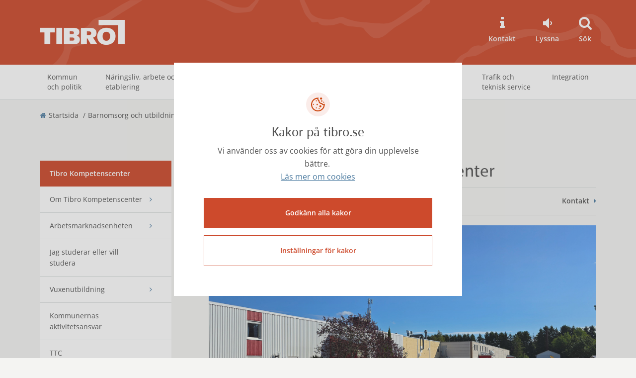

--- FILE ---
content_type: text/html; charset=utf-8
request_url: https://www.tibro.se/Barnomsorg-och-utbildning/tibro-kompetenscenter/
body_size: 31432
content:

<!DOCTYPE html>
<html lang="sv">
<head>


<meta charset="UTF-8">
<meta http-equiv="X-UA-Compatible" content="IE=edge">
<meta name="viewport" content="width=device-width, initial-scale=1">
<meta name="description" content="H&#xE4;r hittar du st&#xF6;d, v&#xE4;gledning och utbildning som hj&#xE4;lper dig vidare mot arbete och studier. &#xA;Vi erbjuder vuxenutbildning, praktikm&#xF6;jligheter och insatser via arbetsmarknadsenheten. Oavsett om du vill utvecklas i ditt nuvarande yrke eller hitta en ny v&#xE4;g fram&#xE5;t &#x2013; vi finns h&#xE4;r f&#xF6;r dig." />

<title>V&#xE4;lkommen till Tibro Kompetenscenter - Tibro kommun</title>



<meta property="og:title" content="V&#xE4;lkommen till Tibro Kompetenscenter" />
<meta property="og:description" content="H&#xE4;r hittar du st&#xF6;d, v&#xE4;gledning och utbildning som hj&#xE4;lper dig vidare mot arbete och studier. &#xA;Vi erbjuder vuxenutbildning, praktikm&#xF6;jligheter och insatser via arbetsmarknadsenheten. Oavsett om du vill utvecklas i ditt nuvarande yrke eller hitta en ny v&#xE4;g fram&#xE5;t &#x2013; vi finns h&#xE4;r f&#xF6;r dig." />
<meta property="og:type" content="article" />
<meta property="og:image" content="/contentassets/9b09b995f68e4a7d856d64d4c329cfb5/kc_2025-09-04.jpg" />

<meta name="eri-cat" content="Webbsida" />

<!-- favicon -->
<link rel="icon" href="/Static/public/favicon.ico">

<!-- Typekit -->
<script src="https://use.typekit.net/hvz1imr.js"></script>
<script>try { Typekit.load({ async: true }); } catch (e) { }</script>    

            <link href="/dist/css/main-theme-a.min.css" type="text/css" rel="stylesheet" />


<!-- Google Fonts -->
<link href="/Static/assets/GoogleFont/GoogleFont-OpenSans-300-400-600-700-800.css" rel="stylesheet">
<!-- FontAwsome -->
<link href="/Static/assets/FontAwesome/font-awesome.css" rel="stylesheet">
<!-- Inspio -->
<link href="/Static/public/css/jquery-ui-1.11.2.custom.insipio.readit.min.css" rel="stylesheet" />    <script src="/dist/js/jquery.min.js"></script>
    <script defer src="https://static.rekai.se/65edc041.js"></script>
    <script>
        document.cookie = 'rekblock=0';
    </script>
    <script src="/_content/Vizzit.Optimizely/integration.js"></script>
<script>
$vizzit$ = typeof $vizzit$ != 'undefined' ? $vizzit$ : {};
</script>
<script>
$vizzit$ = {keys: $vizzit$.keys || {},client: $vizzit$.client || {},config: $vizzit$.config || {},endpoint: $vizzit$.endpoint || {},};
</script>
<script>
$vizzit$.keys.public = 'ERPuYmn1SgSG741YuI1IPJyVtOvdsbR3fcKbZtSYUYo=';
</script>

</head>
<body>
    



<header>
    <div class="skip">
        <a href="#skip-main-content">Hoppa till huvudinnehåll</a>
    </div>

    <div class="container">
        <div class="row">
            <div class="col-xs-12">
                <div class="logo-wrapper">

                        <a href="/" class="logo-brand hidden-print" title="till startsidan">
                            

    <img src="/contentassets/3f35fe8fd72641d5a736f9cd1528b7d9/600_logo.png" alt="Den rektangul&#xE4;ra Tibrologotypen" />

                        </a>

                    <a href="/" class="logo-brand visible-print-block"><img src="/Static/public/img/print-logo.png" alt="Tibro kommun logotyp" /></a>

                </div>

                <div class="top-buttons">
                    <button class="search btn-navbar visible-sm visible-xs" data-target="#section-search" data-toggle="collapse" aria-label="Sök"><i class="fa fa-search"></i></button>
                    <button class="toplinks-toggle btn-navbar collapsed" type="button" data-toggle="collapse" data-target="#navtoplinkssmall" aria-expanded="false" aria-label="Topplänkar"></button>
                    <button class="navbar-toggle collapsed btn-navbar" type="button" data-toggle="collapse" data-target="#navglobalsmall" aria-expanded="false" aria-label="Meny"></button>
                </div>

                <ul class="list-top-links hidden-sm hidden-xs">
                            <li>
                                <a href="/kommun-och-politik/kontakta-tibro-kommun/">

    <i class="fa fa-info" aria-hidden="true"></i>   
                                    Kontakt
                                </a>
                            </li>
                    <li>
                        <div id="speaklink"></div>
                        <button onclick="$('#speaklink').click();">
                            <i class="fa fa-volume-down"></i>
                            Lyssna
                        </button>
                    </li>

                        <li><a href="#section-search" data-toggle="collapse" aria-expanded="false" aria-controls="section-search"><i class="fa fa-search"></i>Sök</a></li>
                </ul>
            </div>
        </div>
    </div>
</header>

    <!--eri-no-index-->
    <div class="collapse" id="section-search" role="search">
        <div class="section-search">
            <div class="container">
                <div class="row">
                    <div class="col-md-6 col-md-offset-3">
<form action="/sok/" method="get">                            <div class="content">
                                <label for="search" class="sr-only">Sök</label>
                                <input id="search" type="search" class="input-search" name="q" autofocus>
                                <button class="btn-search" type="submit" aria-label="Sök"><i class="fa fa-search"></i>Sök</button>
                            </div>
</form>                    </div>
                </div>
            </div>
        </div>
    </div>
    <!--/eri-no-index-->






<!--eri-no-index-->
<nav class="navbar nav-global hidden-sm hidden-xs" aria-label="Huvudsidor">
    <div class="container">
        <div class="collapse navbar-collapse" id="navglobal">
            <ul class="nav navbar-nav">
                                <li class="menu-large" aria-expanded="false">
                    <a href="/kommun-och-politik/">Kommun och politik</a>
                        <div class="dropdown-menu">
                            <div class="megamenu row">
                                <div class="container">

                                    <div class="row">
                                        <div class="area-links">
                                            <h2 class="heading hidden-xs">Kommun och politik</h2>
                                                <ul class="list-megamenu">
                                                        <li>
                                                            <a href="/kommun-och-politik/kontakta-tibro-kommun/">Kontakta Tibro kommun</a>
                                                        </li>
                                                        <li>
                                                            <a href="/kommun-och-politik/om-tibro/">Om Tibro</a>
                                                        </li>
                                                        <li>
                                                            <a href="/kommun-och-politik/sa-styrs-tibro-kommun/">S&#xE5; styrs Tibro kommun</a>
                                                        </li>
                                                </ul>
                                                <ul class="list-megamenu">
                                                        <li>
                                                            <a href="/kommun-och-politik/ekonomi/">Ekonomi</a>
                                                        </li>
                                                        <li>
                                                            <a href="/kommun-och-politik/paverkan-insyn-och-delaktighet/">P&#xE5;verkan, insyn och delaktighet</a>
                                                        </li>
                                                        <li>
                                                            <a href="/kommun-och-politik/Vision-och-utveckling/">Vision, kvalitet och utveckling</a>
                                                        </li>
                                                </ul>
                                                <ul class="list-megamenu">
                                                        <li>
                                                            <a href="/kommun-och-politik/trygghet-och-sakerhet/">Trygghet och s&#xE4;kerhet</a>
                                                        </li>
                                                        <li>
                                                            <a href="/kommun-och-politik/folkhalsa/">Folkh&#xE4;lsa</a>
                                                        </li>
                                                </ul>
                                        </div>


                                            <div class="area-news hidden-xs">
                                                <h2 class="heading">Nyheter</h2>
                                                <ul class="list-megamenu news">
                                                        <li>
                                                            <a href="/nyheter/2025/november/agneta-olsson-ar-ny-ordforande-i-socialnamnden/">
                                                                <span>Agneta Olsson &#xE4;r ny ordf&#xF6;rande i socialn&#xE4;mnden</span><br />24 november 2025
                                                            </a>
                                                        </li>
                                                        <li>
                                                            <a href="/nyheter/2025/november/tibro-kommuns-anstallda-trivs-pa-jobbet/">
                                                                <span>Tibro kommuns anst&#xE4;llda trivs p&#xE5; jobbet</span><br />21 november 2025
                                                            </a>
                                                        </li>
                                                        <li>
                                                            <a href="/nyheter/2025/september/daniel-strandberg-blir-tibro-kommuns-nya-hr-chef/">
                                                                <span>Daniel Strandberg blir Tibro kommuns nya HR-chef</span><br />11 september 2025
                                                            </a>
                                                        </li>
                                                </ul>
                                                <a href="/nyheter/" class="link-read-more">Se fler nyheter</a>
                                            </div>

                                    </div>
                                </div>
                            </div>
                        </div>
                </li>
                <li class="menu-large" aria-expanded="false">
                    <a href="/Naringsliv-och-arbete/">N&#xE4;ringsliv, arbete och etablering</a>
                        <div class="dropdown-menu">
                            <div class="megamenu row">
                                <div class="container">

                                    <div class="row">
                                        <div class="area-links">
                                            <h2 class="heading hidden-xs">N&#xE4;ringsliv, arbete och etablering</h2>
                                                <ul class="list-megamenu">
                                                        <li>
                                                            <a href="/Naringsliv-och-arbete/lediga-jobb-och-praktik/">Lediga jobb och praktik</a>
                                                        </li>
                                                        <li>
                                                            <a href="/Naringsliv-och-arbete/Naringslivsutveckling/">N&#xE4;ringslivsutveckling</a>
                                                        </li>
                                                </ul>
                                                <ul class="list-megamenu">
                                                        <li>
                                                            <a href="/Naringsliv-och-arbete/etablering/">Etablering</a>
                                                        </li>
                                                        <li>
                                                            <a href="/Naringsliv-och-arbete/Foretagsservice/">F&#xF6;retagsservice</a>
                                                        </li>
                                                </ul>
                                                <ul class="list-megamenu">
                                                        <li>
                                                            <a href="/Barnomsorg-och-utbildning/tibro-kompetenscenter/jag-soker-arbete/">Arbetsmarknadsenheten</a>
                                                        </li>
                                                        <li>
                                                            <a href="/Naringsliv-och-arbete/Aktuella-upphandlingar/">Upphandling och ink&#xF6;p</a>
                                                        </li>
                                                </ul>
                                        </div>


                                            <div class="area-news hidden-xs">
                                                <h2 class="heading">Nyheter</h2>
                                                <ul class="list-megamenu news">
                                                        <li>
                                                            <a href="/nyheter/2025/december/framtidstro-och-nya-mojligheter--tibro-kommun-satsar-pa-vagar-till-arbete/">
                                                                <span>Framtidstro och nya m&#xF6;jligheter &#x2013; Tibro kommun satsar p&#xE5; v&#xE4;gar till arbete</span><br />19 december 2025
                                                            </a>
                                                        </li>
                                                        <li>
                                                            <a href="/nyheter/2025/november/tibro-far-ny-bygghandel--jem--fix-oppnar-butik/">
                                                                <span>Tibro f&#xE5;r ny bygghandel &#x2013; jem &amp; fix &#xF6;ppnar butik</span><br />27 november 2025
                                                            </a>
                                                        </li>
                                                        <li>
                                                            <a href="/nyheter/2025/november/willys/">
                                                                <span>Willys &#xF6;ppnar butik i Tibro</span><br />14 november 2025
                                                            </a>
                                                        </li>
                                                </ul>
                                                <a href="/nyheter/" class="link-read-more">Se fler nyheter</a>
                                            </div>

                                    </div>
                                </div>
                            </div>
                        </div>
                </li>
                <li class="menu-large active" aria-expanded="false">
                    <a href="/Barnomsorg-och-utbildning/">Barnomsorg och utbildning</a>
                        <div class="dropdown-menu">
                            <div class="megamenu row">
                                <div class="container">

                                    <div class="row">
                                        <div class="area-links">
                                            <h2 class="heading hidden-xs">Barnomsorg och utbildning</h2>
                                                <ul class="list-megamenu">
                                                        <li>
                                                            <a href="/Barnomsorg-och-utbildning/tibro-kompetenscenter/vuxenutbildning/" target="_top">Vuxenutbildning</a>
                                                        </li>
                                                        <li>
                                                            <a href="/Barnomsorg-och-utbildning/skolupptagningsomraden-2024-2027/">Skolupptagningsomr&#xE5;den 2024/2025</a>
                                                        </li>
                                                        <li>
                                                            <a href="/Barnomsorg-och-utbildning/Forskolor/">F&#xF6;rskola</a>
                                                        </li>
                                                        <li>
                                                            <a href="/Barnomsorg-och-utbildning/forskoleklass/">F&#xF6;rskoleklass</a>
                                                        </li>
                                                        <li>
                                                            <a href="/Barnomsorg-och-utbildning/grundskola/">Grundskola</a>
                                                        </li>
                                                </ul>
                                                <ul class="list-megamenu">
                                                        <li>
                                                            <a href="/Barnomsorg-och-utbildning/fritidshem/">Fritidshem</a>
                                                        </li>
                                                        <li>
                                                            <a href="/Barnomsorg-och-utbildning/Anpassadgrundskola/">Anpassade grundskolan</a>
                                                        </li>
                                                        <li>
                                                            <a href="/Barnomsorg-och-utbildning/Gymnasieskola/">Gymnasieutbildning</a>
                                                        </li>
                                                        <li>
                                                            <a href="/Barnomsorg-och-utbildning/im-programmet/">Introduktionsprogrammen</a>
                                                        </li>
                                                </ul>
                                                <ul class="list-megamenu">
                                                        <li class="active">
                                                            <a href="/Barnomsorg-och-utbildning/tibro-kompetenscenter/">Tibro Kompetenscenter</a>
                                                        </li>
                                                        <li>
                                                            <a href="/Barnomsorg-och-utbildning/elevhalsan/">Elevh&#xE4;lsan</a>
                                                        </li>
                                                        <li>
                                                            <a href="/kulturskolan/">Tibro Kulturskola</a>
                                                        </li>
                                                        <li>
                                                            <a href="/Barnomsorg-och-utbildning/fristaende-huvudman/">Frist&#xE5;ende huvudm&#xE4;n</a>
                                                        </li>
                                                </ul>
                                        </div>


                                            <div class="area-news hidden-xs">
                                                <h2 class="heading">Nyheter</h2>
                                                <ul class="list-megamenu news">
                                                        <li>
                                                            <a href="/nyheter/2026/januari/ny-forskola-planeras/">
                                                                <span>Ny f&#xF6;rskola planeras f&#xF6;r att ers&#xE4;tta &#xE4;ldre f&#xF6;rskolor i Tibro p&#xE5; sikt</span><br />5 januari 2026
                                                            </a>
                                                        </li>
                                                        <li>
                                                            <a href="/nyheter/2025/december/forskolan-karusellen-avvecklas/">
                                                                <span>F&#xF6;rskolan Karusellen avvecklas</span><br />16 december 2025
                                                            </a>
                                                        </li>
                                                        <li>
                                                            <a href="/nyheter/2025/november/utredning-om-behovet-av-forskoleplatser-i-tibro/">
                                                                <span>Utredning om behovet av f&#xF6;rskoleplatser i Tibro</span><br />21 november 2025
                                                            </a>
                                                        </li>
                                                </ul>
                                                <a href="/nyheter/" class="link-read-more">Se fler nyheter</a>
                                            </div>

                                    </div>
                                </div>
                            </div>
                        </div>
                </li>
                <li class="menu-large" aria-expanded="false">
                    <a href="/socialforvaltningen/">Omsorg och st&#xF6;d</a>
                        <div class="dropdown-menu">
                            <div class="megamenu row">
                                <div class="container">

                                    <div class="row">
                                        <div class="area-links">
                                            <h2 class="heading hidden-xs">Omsorg och st&#xF6;d</h2>
                                                <ul class="list-megamenu">
                                                        <li>
                                                            <a href="/socialforvaltningen/om-socialforvaltningen/">Om Socialf&#xF6;rvaltningen</a>
                                                        </li>
                                                        <li>
                                                            <a href="/socialforvaltningen/sa-kontaktar-du-socialforvaltningen/">S&#xE5; kontaktar du socialf&#xF6;rvaltningen</a>
                                                        </li>
                                                        <li>
                                                            <a href="/socialforvaltningen/Aldre/">&#xC4;ldre</a>
                                                        </li>
                                                        <li>
                                                            <a href="/socialforvaltningen/Avgifter-for-vard-och-omsorg/">Avgifter f&#xF6;r v&#xE5;rd och omsorg</a>
                                                        </li>
                                                        <li>
                                                            <a href="/socialforvaltningen/anhorigstod--ny/">Anh&#xF6;rigst&#xF6;d</a>
                                                        </li>
                                                        <li>
                                                            <a href="/socialforvaltningen/stod-till-hot-och-valdsutsatta/">St&#xF6;d till hot- och v&#xE5;ldsutsatta</a>
                                                        </li>
                                                </ul>
                                                <ul class="list-megamenu">
                                                        <li>
                                                            <a href="/socialforvaltningen/familj-barn-och-ungdom/">Familj, barn och ungdom</a>
                                                        </li>
                                                        <li>
                                                            <a href="/socialforvaltningen/Funktionsstod/">Funktionsst&#xF6;d</a>
                                                        </li>
                                                        <li>
                                                            <a href="/socialforvaltningen/Missbruk-och-beroende/">Missbruk och beroende</a>
                                                        </li>
                                                        <li>
                                                            <a href="/socialforvaltningen/Psykisk-ohalsa/">Psykisk oh&#xE4;lsa</a>
                                                        </li>
                                                        <li>
                                                            <a href="/socialforvaltningen/Halso--och-sjukvard/">H&#xE4;lso- och sjukv&#xE5;rd</a>
                                                        </li>
                                                        <li>
                                                            <a href="/socialforvaltningen/Ekonomiskt-stod/">Ekonomiskt st&#xF6;d och r&#xE5;dgivning</a>
                                                        </li>
                                                </ul>
                                                <ul class="list-megamenu">
                                                        <li>
                                                            <a href="/socialforvaltningen/tolkservice/">Tolkservice</a>
                                                        </li>
                                                        <li>
                                                            <a href="/socialforvaltningen/ansokan-och-overklagan/">Ans&#xF6;kan och &#xF6;verklagan</a>
                                                        </li>
                                                        <li>
                                                            <a href="/socialforvaltningen/Kvalitet-och-utveckling/">Kvalitet och utveckling</a>
                                                        </li>
                                                        <li>
                                                            <a href="/socialforvaltningen/dodsfall-och-dodsboanmalan/">D&#xF6;dsfall och d&#xF6;dsboanm&#xE4;lan</a>
                                                        </li>
                                                        <li>
                                                            <a href="/socialforvaltningen/tillstand-och-avgifter-for-tobak-och-alkohol/">Tillst&#xE5;nd och avgifter f&#xF6;r tobak och alkohol</a>
                                                        </li>
                                                </ul>
                                        </div>


                                            <div class="area-news hidden-xs">
                                                <h2 class="heading">Nyheter</h2>
                                                <ul class="list-megamenu news">
                                                        <li>
                                                            <a href="/nyheter/2025/december/framtidstro-och-nya-mojligheter--tibro-kommun-satsar-pa-vagar-till-arbete/">
                                                                <span>Framtidstro och nya m&#xF6;jligheter &#x2013; Tibro kommun satsar p&#xE5; v&#xE4;gar till arbete</span><br />19 december 2025
                                                            </a>
                                                        </li>
                                                        <li>
                                                            <a href="/nyheter/2025/december/nojdast-i-landet/">
                                                                <span>N&#xF6;jdast i landet - Tibros &#xE4;ldreboenden p&#xE5; f&#xF6;rstaplats!</span><br />11 december 2025
                                                            </a>
                                                        </li>
                                                        <li>
                                                            <a href="/nyheter/2025/december/fler-i-egen-forsorjning/">
                                                                <span>Kommunen utvecklar sitt arbete f&#xF6;r fler i egen f&#xF6;rs&#xF6;rjning &#x2013; konferens inspirerade</span><br />5 december 2025
                                                            </a>
                                                        </li>
                                                </ul>
                                                <a href="/nyheter/" class="link-read-more">Se fler nyheter</a>
                                            </div>

                                    </div>
                                </div>
                            </div>
                        </div>
                </li>
                <li class="menu-large" aria-expanded="false">
                    <a href="/Kultur-fritid-och-idrott/">Kultur, fritid och idrott</a>
                        <div class="dropdown-menu">
                            <div class="megamenu row">
                                <div class="container">

                                    <div class="row">
                                        <div class="area-links">
                                            <h2 class="heading hidden-xs">Kultur, fritid och idrott</h2>
                                                <ul class="list-megamenu">
                                                        <li>
                                                            <a href="/Kultur-fritid-och-idrott/bibliotek/">Bibliotek</a>
                                                        </li>
                                                        <li>
                                                            <a href="/Kultur-fritid-och-idrott/Boka-lokal-och-anlaggning/">Boka lokal och anl&#xE4;ggning</a>
                                                        </li>
                                                        <li>
                                                            <a href="/Kultur-fritid-och-idrott/evenemangskalender/">Evenemangskalender</a>
                                                        </li>
                                                        <li>
                                                            <a href="/Kultur-fritid-och-idrott/friluftsliv-och-motion/">Idrott, motion och friluftsliv</a>
                                                        </li>
                                                        <li>
                                                            <a href="/Kultur-fritid-och-idrott/forening/">F&#xF6;r f&#xF6;reningar</a>
                                                        </li>
                                                </ul>
                                                <ul class="list-megamenu">
                                                        <li>
                                                            <a href="/Kultur-fritid-och-idrott/kultur/">Kultur</a>
                                                        </li>
                                                        <li>
                                                            <a href="/kulturskolan/">Kulturskolan</a>
                                                        </li>
                                                        <li>
                                                            <a href="https://www.vastsverige.com/tibro/tibro/mini-zoo/">Mini-Zoo</a>
                                                        </li>
                                                        <li>
                                                            <a href="/Kultur-fritid-och-idrott/Museer/">Mus&#xE9;er</a>
                                                        </li>
                                                </ul>
                                                <ul class="list-megamenu">
                                                        <li>
                                                            <a href="/Kultur-fritid-och-idrott/Simskolor1/">Simskolor</a>
                                                        </li>
                                                        <li>
                                                            <a href="/Kultur-fritid-och-idrott/stipendier/">Stipendier</a>
                                                        </li>
                                                        <li>
                                                            <a href="/Kultur-fritid-och-idrott/ungitibro/">Ung i Tibro</a>
                                                        </li>
                                                        <li>
                                                            <a href="https://sjalvservice.tibro.se/oversikt/overview/34" target="_top">L&#xE4;mna en synpunkt</a>
                                                        </li>
                                                </ul>
                                        </div>


                                            <div class="area-news hidden-xs">
                                                <h2 class="heading">Nyheter</h2>
                                                <ul class="list-megamenu news">
                                                        <li>
                                                            <a href="/nyheter/2026/januari/ny-utstallning-baggebos-bokbaggar/">
                                                                <span>Ny utst&#xE4;llning: Baggebos Bokbaggar</span><br />16 januari 2026
                                                            </a>
                                                        </li>
                                                        <li>
                                                            <a href="/nyheter/2026/januari/nytt-konstverk-ger-liv-till-vaggarna-pa-fagelvikskolan/">
                                                                <span>Nytt konstverk ger liv till v&#xE4;ggarna p&#xE5; F&#xE5;gelvikskolan</span><br />12 januari 2026
                                                            </a>
                                                        </li>
                                                        <li>
                                                            <a href="/nyheter/2025/december/fritidskortet-kulturskolan/">
                                                                <span>Anv&#xE4;nd fritidskortet p&#xE5; Tibro kulturskola</span><br />9 december 2025
                                                            </a>
                                                        </li>
                                                </ul>
                                                <a href="/nyheter/" class="link-read-more">Se fler nyheter</a>
                                            </div>

                                    </div>
                                </div>
                            </div>
                        </div>
                </li>
                <li class="menu-large" aria-expanded="false">
                    <a href="/Byggnation-och-boende/">Byggnation, boende och milj&#xF6;skydd</a>
                        <div class="dropdown-menu">
                            <div class="megamenu row">
                                <div class="container">

                                    <div class="row">
                                        <div class="area-links">
                                            <h2 class="heading hidden-xs">Byggnation, boende och milj&#xF6;skydd</h2>
                                                <ul class="list-megamenu">
                                                        <li>
                                                            <a href="/Byggnation-och-boende/Flytta-till-Tibro-kommun/">Flytta till Tibro kommun</a>
                                                        </li>
                                                        <li>
                                                            <a href="/Byggnation-och-boende/Byggnation/">Byggnation</a>
                                                        </li>
                                                        <li>
                                                            <a href="/Byggnation-och-boende/lediga-tomter/">Lediga tomter</a>
                                                        </li>
                                                        <li>
                                                            <a href="/Byggnation-och-boende/Hyra-bostad/">Hyra och k&#xF6;pa bostad</a>
                                                        </li>
                                                </ul>
                                                <ul class="list-megamenu">
                                                        <li>
                                                            <a href="/Byggnation-och-boende/din-bostad-och-tomt/">Din bostad och tomt</a>
                                                        </li>
                                                        <li>
                                                            <a href="/Byggnation-och-boende/energi-och-klimat/">Energi och klimat</a>
                                                        </li>
                                                        <li>
                                                            <a href="/Byggnation-och-boende/Samhallsplanering/">Samh&#xE4;llsplanering</a>
                                                        </li>
                                                        <li>
                                                            <a href="/Byggnation-och-boende/Kart--och-mattjanster/">Kart- och m&#xE4;ttj&#xE4;nster</a>
                                                        </li>
                                                </ul>
                                                <ul class="list-megamenu">
                                                        <li>
                                                            <a href="/Byggnation-och-boende/ovriga-avgifter/">Avgifter</a>
                                                        </li>
                                                        <li>
                                                            <a href="/Byggnation-och-boende/miljo--och-halsoskydd/">Milj&#xF6;- och h&#xE4;lsoskydd</a>
                                                        </li>
                                                        <li>
                                                            <a href="https://www.vastsverige.com/tibro/boende/" target="_blank">Logi och camping</a>
                                                        </li>
                                                        <li>
                                                            <a href="/Byggnation-och-boende/aktuella-bygg--och-anlaggningsprojekt-i-tibro/">Aktuella bygg- och anl&#xE4;ggningsprojekt i Tibro</a>
                                                        </li>
                                                </ul>
                                        </div>


                                            <div class="area-news hidden-xs">
                                                <h2 class="heading">Nyheter</h2>
                                                <ul class="list-megamenu news">
                                                        <li>
                                                            <a href="/nyheter/2026/januari/nytt-steg-i-tibros-centrumutveckling/">
                                                                <span>Nytt steg i Tibros centrumutveckling</span><br />12 januari 2026
                                                            </a>
                                                        </li>
                                                        <li>
                                                            <a href="/nyheter/2026/januari/ny-forskola-planeras/">
                                                                <span>Ny f&#xF6;rskola planeras f&#xF6;r att ers&#xE4;tta &#xE4;ldre f&#xF6;rskolor i Tibro p&#xE5; sikt</span><br />5 januari 2026
                                                            </a>
                                                        </li>
                                                        <li>
                                                            <a href="/nyheter/2025/november/nya-bygglovsregler-fran-1-december-2025/">
                                                                <span>Nya bygglovsregler fr&#xE5;n 1 december 2025</span><br />27 november 2025
                                                            </a>
                                                        </li>
                                                </ul>
                                                <a href="/nyheter/" class="link-read-more">Se fler nyheter</a>
                                            </div>

                                    </div>
                                </div>
                            </div>
                        </div>
                </li>
                <li class="menu-large" aria-expanded="false">
                    <a href="/Teknisk-service/">Trafik och teknisk service</a>
                        <div class="dropdown-menu">
                            <div class="megamenu row">
                                <div class="container">

                                    <div class="row">
                                        <div class="area-links">
                                            <h2 class="heading hidden-xs">Trafik och teknisk service</h2>
                                                <ul class="list-megamenu">
                                                        <li>
                                                            <a href="/Teknisk-service/Avfall-och-atervinning/">Avfall och &#xE5;tervinning</a>
                                                        </li>
                                                        <li>
                                                            <a href="/Teknisk-service/energiradgivning/">Energir&#xE5;dgivning</a>
                                                        </li>
                                                        <li>
                                                            <a href="/Teknisk-service/Fastigheter/">Fastighetsservice</a>
                                                        </li>
                                                        <li>
                                                            <a href="/Teknisk-service/Fjarrvarme/">Fj&#xE4;rrv&#xE4;rme</a>
                                                        </li>
                                                </ul>
                                                <ul class="list-megamenu">
                                                        <li>
                                                            <a href="/Teknisk-service/resor-och-kollektivtrafik/">Resor och kollektivtrafik</a>
                                                        </li>
                                                        <li>
                                                            <a href="/Teknisk-service/Gator-och-trafik/">Gator och trafikmilj&#xF6;</a>
                                                        </li>
                                                        <li>
                                                            <a href="/Teknisk-service/Partker-och-lekplatser/">Parker och lekplatser</a>
                                                        </li>
                                                </ul>
                                                <ul class="list-megamenu">
                                                        <li>
                                                            <a href="/Teknisk-service/Sotning/">Sotning</a>
                                                        </li>
                                                        <li>
                                                            <a href="/Teknisk-service/Vatten-och-avlopp/">Vatten och avlopp</a>
                                                        </li>
                                                        <li>
                                                            <a href="/Teknisk-service/mat-och-maltider/">Mat och m&#xE5;ltider</a>
                                                        </li>
                                                </ul>
                                        </div>


                                            <div class="area-news hidden-xs">
                                                <h2 class="heading">Nyheter</h2>
                                                <ul class="list-megamenu news">
                                                        <li>
                                                            <a href="/nyheter/2026/januari/storre-vattenlacka-i-nyboskolans-gamla-lokaler/">
                                                                <span>St&#xF6;rre vattenl&#xE4;cka i den &#xE4;ldre delen av Nyboskolan</span><br />14 januari 2026
                                                            </a>
                                                        </li>
                                                        <li>
                                                            <a href="/nyheter/2026/januari/bli-en-smart-vintertrafikant/">
                                                                <span>Bli en smart vintertrafikant</span><br />9 januari 2026
                                                            </a>
                                                        </li>
                                                        <li>
                                                            <a href="/nyheter/2025/december/forlangd-vagavstangning-centrumgatan/">
                                                                <span>F&#xF6;rl&#xE4;ngd v&#xE4;gavst&#xE4;ngning f&#xF6;r del av Centrumgatan</span><br />29 december 2025
                                                            </a>
                                                        </li>
                                                </ul>
                                                <a href="/nyheter/" class="link-read-more">Se fler nyheter</a>
                                            </div>

                                    </div>
                                </div>
                            </div>
                        </div>
                </li>
                <li class="menu-large" aria-expanded="false">
                    <a href="/Integration-Ny-i-Sverige/">Integration</a>
                        <div class="dropdown-menu">
                            <div class="megamenu row">
                                <div class="container">

                                    <div class="row">
                                        <div class="area-links">
                                            <h2 class="heading hidden-xs">Integration</h2>
                                                <ul class="list-megamenu">
                                                        <li>
                                                            <a href="/Integration-Ny-i-Sverige/ny-i-sverige---ny-i-tibro/">Ny i Sverige - ny i Tibro</a>
                                                        </li>
                                                </ul>
                                                <ul class="list-megamenu">
                                                        <li>
                                                            <a href="/Integration-Ny-i-Sverige/information-om-integration/">Information om integration</a>
                                                        </li>
                                                </ul>
                                        </div>


                                            <div class="area-news hidden-xs">
                                                <h2 class="heading">Nyheter</h2>
                                                <ul class="list-megamenu news">
                                                        <li>
                                                            <a href="/nyheter/2025/december/fler-i-egen-forsorjning/">
                                                                <span>Kommunen utvecklar sitt arbete f&#xF6;r fler i egen f&#xF6;rs&#xF6;rjning &#x2013; konferens inspirerade</span><br />5 december 2025
                                                            </a>
                                                        </li>
                                                </ul>
                                                <a href="/nyheter/" class="link-read-more">Se fler nyheter</a>
                                            </div>

                                    </div>
                                </div>
                            </div>
                        </div>
                </li>

            </ul>
        </div>
    </div>
</nav>
<!--/eri-no-index-->


<!--eri-no-index-->
<nav class="navbar nav-global-small visible-sm visible-xs" aria-label="Meny">
    <div class="container-fluid">
        <div class="collapse navbar-collapse" id="navglobalsmall">
            <ul class="nav navbar-nav">
                            <li>
                <a href="/nyheter/">Nyheter</a>
            </li>
            <li class="has-children">
                <a href="/kommun-och-politik/">Kommun och politik</a>
                <a href="#" class="nav-handle collapsed"
                   aria-expanded="false"
                   aria-label=" Öppna undermeny"
                   data-collapsed="Öppna undermeny"
                   data-expanded="Stäng undermeny)">
                </a>
                <ul class="collapse">
                                <li class="has-children">
                <a href="/kommun-och-politik/kontakta-tibro-kommun/">Kontakta Tibro kommun</a>
                <a href="#" class="nav-handle collapsed"
                   aria-expanded="false"
                   aria-label=" Öppna undermeny"
                   data-collapsed="Öppna undermeny"
                   data-expanded="Stäng undermeny)">
                </a>
                <ul class="collapse">
                                <li>
                <a href="/kommun-och-politik/kontakta-tibro-kommun/kontaktcenter/">Kontaktcenter</a>
            </li>
            <li>
                <a href="/kommun-och-politik/kontakta-tibro-kommun/reception/">Reception</a>
            </li>
            <li class="has-children">
                <a href="/kommun-och-politik/kontakta-tibro-kommun/sociala-medier/">Sociala medier</a>
                <a href="#" class="nav-handle collapsed"
                   aria-expanded="false"
                   aria-label=" Öppna undermeny"
                   data-collapsed="Öppna undermeny"
                   data-expanded="Stäng undermeny)">
                </a>
                <ul class="collapse">
                                <li>
                <a href="/kommun-och-politik/kontakta-tibro-kommun/sociala-medier/spelregler-i-tibro-kommuns-sociala-mediekanaler/">Spelregler i Tibro kommuns sociala mediekanaler</a>
            </li>

                </ul>
            </li>
            <li>
                <a href="/kommun-och-politik/kontakta-tibro-kommun/parkeringstillstand/">Parkeringstillst&#xE5;nd</a>
            </li>
            <li>
                <a href="/kommun-och-politik/kontakta-tibro-kommun/press/">Press</a>
            </li>

                </ul>
            </li>
            <li class="has-children">
                <a href="/kommun-och-politik/om-tibro/">Om Tibro</a>
                <a href="#" class="nav-handle collapsed"
                   aria-expanded="false"
                   aria-label=" Öppna undermeny"
                   data-collapsed="Öppna undermeny"
                   data-expanded="Stäng undermeny)">
                </a>
                <ul class="collapse">
                                <li class="has-children">
                <a href="/kommun-och-politik/om-tibro/Tibros-historia/">Tibros historia</a>
                <a href="#" class="nav-handle collapsed"
                   aria-expanded="false"
                   aria-label=" Öppna undermeny"
                   data-collapsed="Öppna undermeny"
                   data-expanded="Stäng undermeny)">
                </a>
                <ul class="collapse">
                                <li>
                <a href="/kommun-och-politik/om-tibro/Tibros-historia/Stenbron-och-kvarnen/">Stenbron och kvarnen</a>
            </li>
            <li>
                <a href="/kommun-och-politik/om-tibro/Tibros-historia/tibromodellen/">Tibromodellen</a>
            </li>

                </ul>
            </li>
            <li>
                <a href="/kommun-och-politik/om-tibro/Kommunvapnet/">Kommunvapnet, Tibroklubban och Tibrologotypen </a>
            </li>
            <li>
                <a href="/kommun-och-politik/om-tibro/tibroprodukter/">Tibroprodukter</a>
            </li>
            <li class="has-children">
                <a href="/kommun-och-politik/om-tibro/Vagbeskrivningar/">V&#xE4;gbeskrivningar</a>
                <a href="#" class="nav-handle collapsed"
                   aria-expanded="false"
                   aria-label=" Öppna undermeny"
                   data-collapsed="Öppna undermeny"
                   data-expanded="Stäng undermeny)">
                </a>
                <ul class="collapse">
                                <li>
                <a href="/kommun-och-politik/om-tibro/Vagbeskrivningar/allegardens-aldreboende/">All&#xE9;g&#xE5;rdens &#xE4;ldreboende</a>
            </li>

                </ul>
            </li>
            <li>
                <a href="/kommun-och-politik/om-tibro/befolkningsutveckling/">Befolkningsutveckling</a>
            </li>

                </ul>
            </li>
            <li class="has-children">
                <a href="/kommun-och-politik/sa-styrs-tibro-kommun/">S&#xE5; styrs Tibro kommun</a>
                <a href="#" class="nav-handle collapsed"
                   aria-expanded="false"
                   aria-label=" Öppna undermeny"
                   data-collapsed="Öppna undermeny"
                   data-expanded="Stäng undermeny)">
                </a>
                <ul class="collapse">
                                <li>
                <a href="/kommun-och-politik/sa-styrs-tibro-kommun/Kommunalrad/">Kommunalr&#xE5;d</a>
            </li>
            <li>
                <a href="/kommun-och-politik/sa-styrs-tibro-kommun/politiker/">Politiker</a>
            </li>
            <li class="has-children">
                <a href="/kommun-och-politik/sa-styrs-tibro-kommun/Kommunfullmaktige/">Kommunfullm&#xE4;ktige</a>
                <a href="#" class="nav-handle collapsed"
                   aria-expanded="false"
                   aria-label=" Öppna undermeny"
                   data-collapsed="Öppna undermeny"
                   data-expanded="Stäng undermeny)">
                </a>
                <ul class="collapse">
                                <li>
                <a href="/kommun-och-politik/sa-styrs-tibro-kommun/Kommunfullmaktige/Allmanhetens-fragestund/">Allm&#xE4;nhetens fr&#xE5;gestund</a>
            </li>
            <li>
                <a href="/kommun-och-politik/sa-styrs-tibro-kommun/Kommunfullmaktige/motioner-och-interpellationer/">Inkomna motioner och interpellationer</a>
            </li>
            <li>
                <a href="/kommun-och-politik/sa-styrs-tibro-kommun/Kommunfullmaktige/Medborgarforslag/">Medborgarf&#xF6;rslag</a>
            </li>
            <li>
                <a href="/kommun-och-politik/sa-styrs-tibro-kommun/Kommunfullmaktige/Valberedning/">Valberedning</a>
            </li>
            <li>
                <a href="/kommun-och-politik/sa-styrs-tibro-kommun/Kommunfullmaktige/webbradiosandning/">TV-s&#xE4;ndning av kommunfullm&#xE4;ktige</a>
            </li>

                </ul>
            </li>
            <li>
                <a href="/kommun-och-politik/sa-styrs-tibro-kommun/Kommunstyrelsen/">Kommunstyrelsen</a>
            </li>
            <li>
                <a href="/kommun-och-politik/sa-styrs-tibro-kommun/Namnder/">N&#xE4;mnder</a>
            </li>
            <li class="has-children">
                <a href="/kommun-och-politik/sa-styrs-tibro-kommun/Kommunala-Rad/">Kommunala r&#xE5;d</a>
                <a href="#" class="nav-handle collapsed"
                   aria-expanded="false"
                   aria-label=" Öppna undermeny"
                   data-collapsed="Öppna undermeny"
                   data-expanded="Stäng undermeny)">
                </a>
                <ul class="collapse">
                                <li class="has-children">
                <a href="/kommun-och-politik/sa-styrs-tibro-kommun/Kommunala-Rad/Folkhalsoradet/">Folkh&#xE4;lsor&#xE5;det</a>
                <a href="#" class="nav-handle collapsed"
                   aria-expanded="false"
                   aria-label=" Öppna undermeny"
                   data-collapsed="Öppna undermeny"
                   data-expanded="Stäng undermeny)">
                </a>
                <ul class="collapse">
                                <li>
                <a href="/kommun-och-politik/sa-styrs-tibro-kommun/Kommunala-Rad/Folkhalsoradet/Ledamoter-och-ersattare/">Ledam&#xF6;ter och ers&#xE4;ttare</a>
            </li>

                </ul>
            </li>
            <li>
                <a href="/kommun-och-politik/sa-styrs-tibro-kommun/Kommunala-Rad/Pensionarsrad/">Kommunala pension&#xE4;rsr&#xE5;det</a>
            </li>
            <li class="has-children">
                <a href="/kommun-och-politik/sa-styrs-tibro-kommun/Kommunala-Rad/tillganglighetsradet/">Tillg&#xE4;nglighetsr&#xE5;det</a>
                <a href="#" class="nav-handle collapsed"
                   aria-expanded="false"
                   aria-label=" Öppna undermeny"
                   data-collapsed="Öppna undermeny"
                   data-expanded="Stäng undermeny)">
                </a>
                <ul class="collapse">
                                <li>
                <a href="/kommun-och-politik/sa-styrs-tibro-kommun/Kommunala-Rad/tillganglighetsradet/Ledamoter-och-ersattare/">Ledam&#xF6;ter och ers&#xE4;ttare</a>
            </li>

                </ul>
            </li>

                </ul>
            </li>
            <li class="has-children">
                <a href="/kommun-och-politik/sa-styrs-tibro-kommun/Kommunrevisionen/">Kommunrevisionen</a>
                <a href="#" class="nav-handle collapsed"
                   aria-expanded="false"
                   aria-label=" Öppna undermeny"
                   data-collapsed="Öppna undermeny"
                   data-expanded="Stäng undermeny)">
                </a>
                <ul class="collapse">
                                <li>
                <a href="/kommun-och-politik/sa-styrs-tibro-kommun/Kommunrevisionen/kommunrevisionens-ledamoter/">Kommunrevisionens ledam&#xF6;ter</a>
            </li>

                </ul>
            </li>
            <li>
                <a href="/kommun-och-politik/sa-styrs-tibro-kommun/kommunalforbund/">Kommunalf&#xF6;rbund</a>
            </li>
            <li>
                <a href="/kommun-och-politik/sa-styrs-tibro-kommun/kommunala-bolag/">Kommunala bolag</a>
            </li>
            <li>
                <a href="/kommun-och-politik/sa-styrs-tibro-kommun/kallelser-och-protokoll/">Kallelser och protokoll</a>
            </li>
            <li>
                <a href="/kommun-och-politik/sa-styrs-tibro-kommun/sammantraden/">Sammantr&#xE4;den</a>
            </li>
            <li>
                <a href="/kommun-och-politik/sa-styrs-tibro-kommun/planer-och-styrdokument/">Styrdokument</a>
            </li>
            <li>
                <a href="/kommun-och-politik/sa-styrs-tibro-kommun/anslagstavla2/">Anslagstavla</a>
            </li>
            <li>
                <a href="/kommun-och-politik/sa-styrs-tibro-kommun/politikerhandbok-2/">Politikerhandbok</a>
            </li>

                </ul>
            </li>
            <li class="has-children">
                <a href="/kommun-och-politik/ekonomi/">Ekonomi</a>
                <a href="#" class="nav-handle collapsed"
                   aria-expanded="false"
                   aria-label=" Öppna undermeny"
                   data-collapsed="Öppna undermeny"
                   data-expanded="Stäng undermeny)">
                </a>
                <ul class="collapse">
                                <li>
                <a href="/kommun-och-politik/ekonomi/tibro-kommuns-budgetdokument/">Budget</a>
            </li>
            <li>
                <a href="/kommun-och-politik/ekonomi/tibro-kommuns-arsredovisningar/">&#xC5;rsredovisning och uppf&#xF6;ljning</a>
            </li>
            <li>
                <a href="/kommun-och-politik/ekonomi/fakturor-till-tibro-kommun/">Fakturor till Tibro kommun</a>
            </li>
            <li>
                <a href="/kommun-och-politik/ekonomi/fakturor-fran-tibro-kommun/">Fakturor fr&#xE5;n Tibro kommun</a>
            </li>
            <li>
                <a href="/kommun-och-politik/direktlankar/Avgifter-och-taxor/">Avgifter och taxor</a>
            </li>

                </ul>
            </li>
            <li class="has-children">
                <a href="/kommun-och-politik/paverkan-insyn-och-delaktighet/">P&#xE5;verkan, insyn och delaktighet</a>
                <a href="#" class="nav-handle collapsed"
                   aria-expanded="false"
                   aria-label=" Öppna undermeny"
                   data-collapsed="Öppna undermeny"
                   data-expanded="Stäng undermeny)">
                </a>
                <ul class="collapse">
                                <li>
                <a href="/kommun-och-politik/paverkan-insyn-och-delaktighet/medborgardialog/">Medborgardialog</a>
            </li>
            <li>
                <a href="/kommun-och-politik/paverkan-insyn-och-delaktighet/ett-arendes-gang/">Fr&#xE5;n &#xE4;rende till beslut</a>
            </li>
            <li>
                <a href="/kommun-och-politik/paverkan-insyn-och-delaktighet/Offentlighet-och-sekretess/">Offentlighet och sekretess</a>
            </li>
            <li>
                <a href="/kommun-och-politik/paverkan-insyn-och-delaktighet/overklaga/">&#xD6;verklaga beslut</a>
            </li>
            <li class="has-children">
                <a href="/kommun-och-politik/paverkan-insyn-och-delaktighet/Allmanna-val/">Allm&#xE4;nna val</a>
                <a href="#" class="nav-handle collapsed"
                   aria-expanded="false"
                   aria-label=" Öppna undermeny"
                   data-collapsed="Öppna undermeny"
                   data-expanded="Stäng undermeny)">
                </a>
                <ul class="collapse">
                                <li>
                <a href="/kommun-och-politik/paverkan-insyn-och-delaktighet/Allmanna-val/Sa-har-rostar-du/">R&#xF6;str&#xE4;tt</a>
            </li>

                </ul>
            </li>
            <li>
                <a href="/kommun-och-politik/paverkan-insyn-och-delaktighet/behandling-av-personuppgifter/">Behandling av personuppgifter</a>
            </li>
            <li>
                <a href="/kommun-och-politik/paverkan-insyn-och-delaktighet/visselblasning/">Visselbl&#xE5;sning</a>
            </li>

                </ul>
            </li>
            <li class="has-children">
                <a href="/kommun-och-politik/Vision-och-utveckling/">Vision, kvalitet och utveckling</a>
                <a href="#" class="nav-handle collapsed"
                   aria-expanded="false"
                   aria-label=" Öppna undermeny"
                   data-collapsed="Öppna undermeny"
                   data-expanded="Stäng undermeny)">
                </a>
                <ul class="collapse">
                                <li>
                <a href="/kommun-och-politik/Vision-och-utveckling/vision/">Vision</a>
            </li>
            <li>
                <a href="/kommun-och-politik/Vision-och-utveckling/strategiska-mal/">Strategiska m&#xE5;l</a>
            </li>

                </ul>
            </li>
            <li class="has-children">
                <a href="/kommun-och-politik/trygghet-och-sakerhet/">Trygghet och s&#xE4;kerhet</a>
                <a href="#" class="nav-handle collapsed"
                   aria-expanded="false"
                   aria-label=" Öppna undermeny"
                   data-collapsed="Öppna undermeny"
                   data-expanded="Stäng undermeny)">
                </a>
                <ul class="collapse">
                                <li class="has-children">
                <a href="/kommun-och-politik/trygghet-och-sakerhet/akut-hjalp/">Akut hj&#xE4;lp</a>
                <a href="#" class="nav-handle collapsed"
                   aria-expanded="false"
                   aria-label=" Öppna undermeny"
                   data-collapsed="Öppna undermeny"
                   data-expanded="Stäng undermeny)">
                </a>
                <ul class="collapse">
                                <li>
                <a href="/kommun-och-politik/trygghet-och-sakerhet/akut-hjalp/hjartstartare/">Hj&#xE4;rtstartare</a>
            </li>

                </ul>
            </li>
            <li class="has-children">
                <a href="/kommun-och-politik/trygghet-och-sakerhet/krisberedskap-och-civilt-forsvar/">Krisberedskap och civilt f&#xF6;rsvar</a>
                <a href="#" class="nav-handle collapsed"
                   aria-expanded="false"
                   aria-label=" Öppna undermeny"
                   data-collapsed="Öppna undermeny"
                   data-expanded="Stäng undermeny)">
                </a>
                <ul class="collapse">
                                <li>
                <a href="/kommun-och-politik/trygghet-och-sakerhet/krisberedskap-och-civilt-forsvar/informationspunkter/">Informationspunkter</a>
            </li>

                </ul>
            </li>
            <li>
                <a href="/kommun-och-politik/trygghet-och-sakerhet/forebygga-olyckor-och-brott/">F&#xF6;rebygga olyckor och brott</a>
            </li>
            <li class="has-children">
                <a href="/kommun-och-politik/trygghet-och-sakerhet/Forsakringar/">F&#xF6;rs&#xE4;kringar</a>
                <a href="#" class="nav-handle collapsed"
                   aria-expanded="false"
                   aria-label=" Öppna undermeny"
                   data-collapsed="Öppna undermeny"
                   data-expanded="Stäng undermeny)">
                </a>
                <ul class="collapse">
                                <li>
                <a href="/kommun-och-politik/trygghet-och-sakerhet/Forsakringar/Olycksfallsforsakring/">Olycksfallsf&#xF6;rs&#xE4;kring</a>
            </li>
            <li>
                <a href="/kommun-och-politik/trygghet-och-sakerhet/Forsakringar/Ansvarsforsakringar/">Ansvarsf&#xF6;rs&#xE4;kring</a>
            </li>
            <li>
                <a href="/kommun-och-politik/trygghet-och-sakerhet/Forsakringar/tjanstereseforsakring/">Tj&#xE4;nsteresef&#xF6;rs&#xE4;kring</a>
            </li>

                </ul>
            </li>

                </ul>
            </li>
            <li class="has-children">
                <a href="/kommun-och-politik/folkhalsa/">Folkh&#xE4;lsa</a>
                <a href="#" class="nav-handle collapsed"
                   aria-expanded="false"
                   aria-label=" Öppna undermeny"
                   data-collapsed="Öppna undermeny"
                   data-expanded="Stäng undermeny)">
                </a>
                <ul class="collapse">
                                <li>
                <a href="/kommun-och-politik/folkhalsa/vad-ar-folkhalsa/">Vad &#xE4;r folkh&#xE4;lsa?</a>
            </li>
            <li>
                <a href="/kommun-och-politik/folkhalsa/folkhalsoarbete-i-tibro-kommun/">Folkh&#xE4;lsoarbete i Tibro kommun</a>
            </li>
            <li>
                <a href="/kommun-och-politik/folkhalsa/folkhalsa-i-siffror/">Folkh&#xE4;lsa i siffror</a>
            </li>
            <li>
                <a href="/kommun-och-politik/folkhalsa/halsans-stig/">H&#xE4;lsans stig</a>
            </li>

                </ul>
            </li>

                </ul>
            </li>
            <li class="has-children">
                <a href="/Naringsliv-och-arbete/">N&#xE4;ringsliv, arbete och etablering</a>
                <a href="#" class="nav-handle collapsed"
                   aria-expanded="false"
                   aria-label=" Öppna undermeny"
                   data-collapsed="Öppna undermeny"
                   data-expanded="Stäng undermeny)">
                </a>
                <ul class="collapse">
                                <li class="has-children">
                <a href="/Naringsliv-och-arbete/lediga-jobb-och-praktik/">Lediga jobb och praktik</a>
                <a href="#" class="nav-handle collapsed"
                   aria-expanded="false"
                   aria-label=" Öppna undermeny"
                   data-collapsed="Öppna undermeny"
                   data-expanded="Stäng undermeny)">
                </a>
                <ul class="collapse">
                                <li>
                <a href="/Naringsliv-och-arbete/lediga-jobb-och-praktik/om-tibro-kommun/">Om Tibro kommun</a>
            </li>
            <li class="has-children">
                <a href="/Naringsliv-och-arbete/lediga-jobb-och-praktik/Vakansformedling/">Arbeta med v&#xE5;rd och omsorg</a>
                <a href="#" class="nav-handle collapsed"
                   aria-expanded="false"
                   aria-label=" Öppna undermeny"
                   data-collapsed="Öppna undermeny"
                   data-expanded="Stäng undermeny)">
                </a>
                <ul class="collapse">
                                <li>
                <a href="/Naringsliv-och-arbete/lediga-jobb-och-praktik/Vakansformedling/basar-for-nyutbildade-underskoterskor/">Bas&#xE5;r f&#xF6;r nyutbildade undersk&#xF6;terskor</a>
            </li>

                </ul>
            </li>
            <li>
                <a href="/Naringsliv-och-arbete/lediga-jobb-och-praktik/timvikariat-inom-forskolan-och-skolan/">Timvikariat inom f&#xF6;rskolan och skolan</a>
            </li>
            <li>
                <a href="/Naringsliv-och-arbete/lediga-jobb-och-praktik/timvikarie-som-kock-eller-koksbitrade/">Timvikarie som kock eller k&#xF6;ksbitr&#xE4;de</a>
            </li>
            <li>
                <a href="/Naringsliv-och-arbete/lediga-jobb-och-praktik/praktik/">Praktik</a>
            </li>

                </ul>
            </li>
            <li class="has-children">
                <a href="/Naringsliv-och-arbete/Naringslivsutveckling/">N&#xE4;ringslivsutveckling</a>
                <a href="#" class="nav-handle collapsed"
                   aria-expanded="false"
                   aria-label=" Öppna undermeny"
                   data-collapsed="Öppna undermeny"
                   data-expanded="Stäng undermeny)">
                </a>
                <ul class="collapse">
                                <li>
                <a href="/Naringsliv-och-arbete/Naringslivsutveckling/natverk/">N&#xE4;tverkstr&#xE4;ffar och aktiviteter</a>
            </li>
            <li>
                <a href="/Naringsliv-och-arbete/Naringslivsutveckling/natverk-och-naringslivsorganisationer/">N&#xE4;tverk och n&#xE4;ringslivsorganisationer</a>
            </li>
            <li>
                <a href="/Naringsliv-och-arbete/Naringslivsutveckling/foretagsbesok/">F&#xF6;retagsbes&#xF6;k</a>
            </li>
            <li>
                <a href="/Naringsliv-och-arbete/Naringslivsutveckling/naringslivspriser-tibro/">N&#xE4;ringslivspriser</a>
            </li>
            <li>
                <a href="/Naringsliv-och-arbete/Naringslivsutveckling/samverkan-skola-arbetsliv/">Samverkan skola-arbetsliv</a>
            </li>

                </ul>
            </li>
            <li class="has-children">
                <a href="/Naringsliv-och-arbete/etablering/">Etablering</a>
                <a href="#" class="nav-handle collapsed"
                   aria-expanded="false"
                   aria-label=" Öppna undermeny"
                   data-collapsed="Öppna undermeny"
                   data-expanded="Stäng undermeny)">
                </a>
                <ul class="collapse">
                                <li>
                <a href="/Naringsliv-och-arbete/etablering/ledig-mark-lokaler--fastigheter/">Ledig mark, lokaler &amp; fastigheter</a>
            </li>

                </ul>
            </li>
            <li class="has-children">
                <a href="/Naringsliv-och-arbete/Foretagsservice/">F&#xF6;retagsservice</a>
                <a href="#" class="nav-handle collapsed"
                   aria-expanded="false"
                   aria-label=" Öppna undermeny"
                   data-collapsed="Öppna undermeny"
                   data-expanded="Stäng undermeny)">
                </a>
                <ul class="collapse">
                                <li>
                <a href="/Naringsliv-och-arbete/Foretagsservice/tillstand/">Tillst&#xE5;nd f&#xF6;r f&#xF6;retagare</a>
            </li>
            <li>
                <a href="/Naringsliv-och-arbete/Foretagsservice/Starta-foretag/">Starta f&#xF6;retag i Tibro</a>
            </li>
            <li>
                <a href="/Teknisk-service/energiradgivning/">Energir&#xE5;dgivning</a>
            </li>
            <li>
                <a href="/Naringsliv-och-arbete/Foretagsservice/nyhetsbrev/">Nyhetsbrev</a>
            </li>
            <li>
                <a href="/Naringsliv-och-arbete/Foretagsservice/utveckla-ditt-foretag/">Utveckla ditt f&#xF6;retag</a>
            </li>

                </ul>
            </li>
            <li>
                <a href="/Barnomsorg-och-utbildning/tibro-kompetenscenter/jag-soker-arbete/">Arbetsmarknadsenheten</a>
            </li>
            <li class="has-children">
                <a href="/Naringsliv-och-arbete/Aktuella-upphandlingar/">Upphandling och ink&#xF6;p</a>
                <a href="#" class="nav-handle collapsed"
                   aria-expanded="false"
                   aria-label=" Öppna undermeny"
                   data-collapsed="Öppna undermeny"
                   data-expanded="Stäng undermeny)">
                </a>
                <ul class="collapse">
                                <li>
                <a href="/Naringsliv-och-arbete/Aktuella-upphandlingar/pagaende-upphandlingar/">P&#xE5;g&#xE5;ende upphandlingar</a>
            </li>

                </ul>
            </li>

                </ul>
            </li>
            <li class="has-children">
                <a href="/Barnomsorg-och-utbildning/">Barnomsorg och utbildning</a>
                <a href="#" class="nav-handle"
                   aria-expanded="false"
                   aria-label=" Stäng undermeny"
                   data-collapsed="Öppna undermeny"
                   data-expanded="Stäng undermeny)">
                </a>
                <ul>
                                <li>
                <a href="/Barnomsorg-och-utbildning/tibro-kompetenscenter/vuxenutbildning/" target="_top">Vuxenutbildning</a>
            </li>
            <li>
                <a href="/Barnomsorg-och-utbildning/skolupptagningsomraden-2024-2027/">Skolupptagningsomr&#xE5;den 2024/2025</a>
            </li>
            <li class="has-children">
                <a href="/Barnomsorg-och-utbildning/Forskolor/">F&#xF6;rskola</a>
                <a href="#" class="nav-handle collapsed"
                   aria-expanded="false"
                   aria-label=" Öppna undermeny"
                   data-collapsed="Öppna undermeny"
                   data-expanded="Stäng undermeny)">
                </a>
                <ul class="collapse">
                                <li>
                <a href="/Barnomsorg-och-utbildning/Forskolor/Ansokan-om-barnomsorg/">Ans&#xF6;kan, upps&#xE4;gning och svar p&#xE5; platserbjudande</a>
            </li>
            <li>
                <a href="/Barnomsorg-och-utbildning/Forskolor/Avgifter/">Avgifter f&#xF6;r barn- och skolbarnsomsorg</a>
            </li>
            <li>
                <a href="/Barnomsorg-och-utbildning/Forskolor/forskolor/">F&#xF6;rskolor</a>
            </li>
            <li>
                <a href="/Barnomsorg-och-utbildning/Forskolor/allman-forskola/">Allm&#xE4;n f&#xF6;rskola</a>
            </li>
            <li>
                <a href="/Barnomsorg-och-utbildning/Forskolor/Barnomsorgspeng-och-allman-forskola/">Barnomsorg i annan kommun</a>
            </li>
            <li>
                <a href="/Barnomsorg-och-utbildning/Forskolor/kvalitet-och-utveckling-i-forskolan/">Kvalitet och utveckling i f&#xF6;rskolan</a>
            </li>
            <li>
                <a href="/socialforvaltningen/familj-barn-och-ungdom/familjecentralen---ny/">Familjecentralen</a>
            </li>
            <li>
                <a href="/Barnomsorg-och-utbildning/Forskolor/Godkannande-fristaende-forskola-i-Tibro/">Godk&#xE4;nnande f&#xF6;r frist&#xE5;ende f&#xF6;rskola eller pedagogisk omsorg</a>
            </li>
            <li>
                <a href="/Barnomsorg-och-utbildning/Forskolor/tillsyn-av-fristaende-forskola-pedagogisk-omsorg/">Tillsyn av frist&#xE5;ende och kommunala f&#xF6;rskolor</a>
            </li>
            <li>
                <a href="/Barnomsorg-och-utbildning/Forskolor/likabehandling/">Likabehandling</a>
            </li>
            <li>
                <a href="/Barnomsorg-och-utbildning/Forskolor/mangfald-i-forskolan/">M&#xE5;ngfald i f&#xF6;rskolan</a>
            </li>
            <li>
                <a href="/Barnomsorg-och-utbildning/Forskolor/barnomsorg-i-semestertider/">Barnomsorg i semestertider</a>
            </li>

                </ul>
            </li>
            <li>
                <a href="/Barnomsorg-och-utbildning/forskoleklass/">F&#xF6;rskoleklass</a>
            </li>
            <li class="has-children">
                <a href="/Barnomsorg-och-utbildning/grundskola/">Grundskola</a>
                <a href="#" class="nav-handle collapsed"
                   aria-expanded="false"
                   aria-label=" Öppna undermeny"
                   data-collapsed="Öppna undermeny"
                   data-expanded="Stäng undermeny)">
                </a>
                <ul class="collapse">
                                <li>
                <a href="/Barnomsorg-och-utbildning/grundskola/grundskolor/">Grundskolor</a>
            </li>
            <li>
                <a href="/Barnomsorg-och-utbildning/grundskola/forvantansdokument/">F&#xF6;rv&#xE4;ntansdokument</a>
            </li>
            <li>
                <a href="/Barnomsorg-och-utbildning/grundskola/Modersmal/">Modersm&#xE5;l</a>
            </li>
            <li>
                <a href="/Barnomsorg-och-utbildning/grundskola/val-av-moderna-sprak-samt-sven/">Val av moderna spr&#xE5;k samt SvEn</a>
            </li>
            <li>
                <a href="/Barnomsorg-och-utbildning/grundskola/specialkost-och-anpassade-maltider/">Specialkost och anpassade m&#xE5;ltider</a>
            </li>

                </ul>
            </li>
            <li class="has-children">
                <a href="/Barnomsorg-och-utbildning/fritidshem/">Fritidshem</a>
                <a href="#" class="nav-handle collapsed"
                   aria-expanded="false"
                   aria-label=" Öppna undermeny"
                   data-collapsed="Öppna undermeny"
                   data-expanded="Stäng undermeny)">
                </a>
                <ul class="collapse">
                                <li>
                <a href="/Barnomsorg-och-utbildning/fritidshem/valkommen-till-baggeboskolans-fritidshems/">Baggeboskolans fritidshem</a>
            </li>
            <li>
                <a href="/Barnomsorg-och-utbildning/fritidshem/haggetorps-fritidshem/">H&#xE4;ggetorpsskolans fritidshem</a>
            </li>
            <li>
                <a href="/Barnomsorg-och-utbildning/fritidshem/ransbergs-fritidshem/">Ransbergs skolans fritidshem</a>
            </li>

                </ul>
            </li>
            <li class="has-children">
                <a href="/Barnomsorg-och-utbildning/Anpassadgrundskola/">Anpassade grundskolan</a>
                <a href="#" class="nav-handle collapsed"
                   aria-expanded="false"
                   aria-label=" Öppna undermeny"
                   data-collapsed="Öppna undermeny"
                   data-expanded="Stäng undermeny)">
                </a>
                <ul class="collapse">
                                <li class="has-children">
                <a href="/Barnomsorg-och-utbildning/Anpassadgrundskola/baggeboskolan-anpassad-grundskola/">Baggeboskolan, Anpassad grundskola</a>
                <a href="#" class="nav-handle collapsed"
                   aria-expanded="false"
                   aria-label=" Öppna undermeny"
                   data-collapsed="Öppna undermeny"
                   data-expanded="Stäng undermeny)">
                </a>
                <ul class="collapse">
                                <li>
                <a href="/Barnomsorg-och-utbildning/Anpassadgrundskola/baggeboskolan-anpassad-grundskola/kontakt-med-skolan/">Kontakt med skolan</a>
            </li>
            <li>
                <a href="/Barnomsorg-och-utbildning/grundskola/grundskolor/baggeboskolan/Elevhalsa-och-elevstod/" target="_top">Elevh&#xE4;lsa</a>
            </li>
            <li>
                <a href="/Barnomsorg-och-utbildning/informationssidor/direktlankar/Lasarstider/" target="_top">L&#xE4;s&#xE5;rstider</a>
            </li>
            <li>
                <a href="/Barnomsorg-och-utbildning/Anpassadgrundskola/baggeboskolan-anpassad-grundskola/trygghet-och-studiero/">Trygghet och studiero</a>
            </li>

                </ul>
            </li>
            <li class="has-children">
                <a href="/Barnomsorg-och-utbildning/Anpassadgrundskola/fagelviks-skolan-anpassad-grundskola/">F&#xE5;gelvikskolan, Anpassad grundskola</a>
                <a href="#" class="nav-handle collapsed"
                   aria-expanded="false"
                   aria-label=" Öppna undermeny"
                   data-collapsed="Öppna undermeny"
                   data-expanded="Stäng undermeny)">
                </a>
                <ul class="collapse">
                                <li>
                <a href="/Barnomsorg-och-utbildning/Anpassadgrundskola/fagelviks-skolan-anpassad-grundskola/kontakt-med-skolan2/">Kontakt med skolan</a>
            </li>
            <li>
                <a href="/Barnomsorg-och-utbildning/Anpassadgrundskola/fagelviks-skolan-anpassad-grundskola/fagelvikskolan-anpassad-grundskola/">Elevh&#xE4;lsa</a>
            </li>
            <li>
                <a href="/Barnomsorg-och-utbildning/informationssidor/direktlankar/Lasarstider/" target="_top">L&#xE4;s&#xE5;rstider</a>
            </li>
            <li>
                <a href="/Barnomsorg-och-utbildning/Anpassadgrundskola/fagelviks-skolan-anpassad-grundskola/trygghet-och-studiero/">Trygghet och studiero</a>
            </li>

                </ul>
            </li>

                </ul>
            </li>
            <li class="has-children">
                <a href="/Barnomsorg-och-utbildning/Gymnasieskola/">Gymnasieutbildning</a>
                <a href="#" class="nav-handle collapsed"
                   aria-expanded="false"
                   aria-label=" Öppna undermeny"
                   data-collapsed="Öppna undermeny"
                   data-expanded="Stäng undermeny)">
                </a>
                <ul class="collapse">
                                <li>
                <a href="/Barnomsorg-och-utbildning/Gymnasieskola/elevresor-gymnasiet/">Elevresor gymnasiet</a>
            </li>

                </ul>
            </li>
            <li class="has-children">
                <a href="/Barnomsorg-och-utbildning/im-programmet/">Introduktionsprogrammen</a>
                <a href="#" class="nav-handle collapsed"
                   aria-expanded="false"
                   aria-label=" Öppna undermeny"
                   data-collapsed="Öppna undermeny"
                   data-expanded="Stäng undermeny)">
                </a>
                <ul class="collapse">
                                <li>
                <a href="/Barnomsorg-och-utbildning/im-programmet/elevhalsa/">Elevh&#xE4;lsa</a>
            </li>
            <li>
                <a href="/Barnomsorg-och-utbildning/im-programmet/planer/">Aktuella planer</a>
            </li>
            <li>
                <a href="/Barnomsorg-och-utbildning/im-programmet/ima/">IMA</a>
            </li>
            <li>
                <a href="/Barnomsorg-och-utbildning/im-programmet/ims/">IMS</a>
            </li>

                </ul>
            </li>
            <li class="has-children active">
                <a href="/Barnomsorg-och-utbildning/tibro-kompetenscenter/">Tibro Kompetenscenter</a>
                <a href="#" class="nav-handle"
                   aria-expanded="false"
                   aria-label=" Stäng undermeny"
                   data-collapsed="Öppna undermeny"
                   data-expanded="Stäng undermeny)">
                </a>
                <ul>
                                <li class="has-children">
                <a href="/Barnomsorg-och-utbildning/tibro-kompetenscenter/om-tibro-kompetenscenter/">Om Tibro Kompetenscenter</a>
                <a href="#" class="nav-handle collapsed"
                   aria-expanded="false"
                   aria-label=" Öppna undermeny"
                   data-collapsed="Öppna undermeny"
                   data-expanded="Stäng undermeny)">
                </a>
                <ul class="collapse">
                                <li>
                <a href="/Barnomsorg-och-utbildning/tibro-kompetenscenter/om-tibro-kompetenscenter/var-veksamhet/">V&#xE5;r verksamhet</a>
            </li>
            <li>
                <a href="/Barnomsorg-och-utbildning/tibro-kompetenscenter/om-tibro-kompetenscenter/kontakta-oss/">Kontakta oss</a>
            </li>
            <li>
                <a href="/Barnomsorg-och-utbildning/tibro-kompetenscenter/om-tibro-kompetenscenter/hitta-till-kompetenscenter/">Hitta till Tibro Kompetenscenter</a>
            </li>

                </ul>
            </li>
            <li class="has-children">
                <a href="/Barnomsorg-och-utbildning/tibro-kompetenscenter/arbetsmarknadsenheten/">Arbetsmarknadsenheten</a>
                <a href="#" class="nav-handle collapsed"
                   aria-expanded="false"
                   aria-label=" Öppna undermeny"
                   data-collapsed="Öppna undermeny"
                   data-expanded="Stäng undermeny)">
                </a>
                <ul class="collapse">
                                <li>
                <a href="/Barnomsorg-och-utbildning/tibro-kompetenscenter/arbetsmarknadsenheten/gron-arena-mofalla-lantgard/">Gr&#xF6;n arena p&#xE5; Mofalla lantg&#xE5;rd</a>
            </li>
            <li>
                <a href="/Barnomsorg-och-utbildning/tibro-kompetenscenter/arbetsmarknadsenheten/fixar-hebbe/">Fixar-Hebbe</a>
            </li>
            <li>
                <a href="/Barnomsorg-och-utbildning/tibro-kompetenscenter/arbetsmarknadsenheten/hastsam-tibro/">H&#xE4;stsam Tibro</a>
            </li>
            <li>
                <a href="/Barnomsorg-och-utbildning/tibro-kompetenscenter/arbetsmarknadsenheten/7-tjugo/">7-TJUGO</a>
            </li>
            <li>
                <a href="/Barnomsorg-och-utbildning/tibro-kompetenscenter/arbetsmarknadsenheten/praktik/">Praktik</a>
            </li>
            <li>
                <a href="/Barnomsorg-och-utbildning/tibro-kompetenscenter/arbetsmarknadsenheten/jobbsok/">F&#xF6;r dig som s&#xF6;ker arbete</a>
            </li>
            <li>
                <a href="/Barnomsorg-och-utbildning/tibro-kompetenscenter/arbetsmarknadsenheten/ungdrive/">UngDrive</a>
            </li>
            <li>
                <a href="/Barnomsorg-och-utbildning/tibro-kompetenscenter/arbetsmarknadsenheten/feriepraktik/">Sommarjobb (Feriepraktik)</a>
            </li>
            <li>
                <a href="/Barnomsorg-och-utbildning/tibro-kompetenscenter/arbetsmarknadsenheten/stega-2024-2027/">Stega 2024-2027</a>
            </li>

                </ul>
            </li>
            <li>
                <a href="/Barnomsorg-och-utbildning/tibro-kompetenscenter/jag-vill-studera/">Jag studerar eller vill studera</a>
            </li>
            <li class="has-children">
                <a href="/Barnomsorg-och-utbildning/tibro-kompetenscenter/vuxenutbildning/">Vuxenutbildning</a>
                <a href="#" class="nav-handle collapsed"
                   aria-expanded="false"
                   aria-label=" Öppna undermeny"
                   data-collapsed="Öppna undermeny"
                   data-expanded="Stäng undermeny)">
                </a>
                <ul class="collapse">
                                <li>
                <a href="/Barnomsorg-och-utbildning/tibro-kompetenscenter/vuxenutbildning/komvux/">Komvux</a>
            </li>
            <li>
                <a href="/Barnomsorg-och-utbildning/tibro-kompetenscenter/vuxenutbildning/folkhogskola/">Folkh&#xF6;gskola</a>
            </li>
            <li>
                <a href="/Barnomsorg-och-utbildning/tibro-kompetenscenter/vuxenutbildning/yrkeshogskola/">Yrkesh&#xF6;gskola</a>
            </li>
            <li>
                <a href="/Barnomsorg-och-utbildning/tibro-kompetenscenter/vuxenutbildning/universitet-och-hogskola/">Universitet och h&#xF6;gskola</a>
            </li>
            <li>
                <a href="/Barnomsorg-och-utbildning/tibro-kompetenscenter/vuxenutbildning/studie--och-yrkesvagledning/">Studie- och yrkesv&#xE4;gledning</a>
            </li>
            <li>
                <a href="/Barnomsorg-och-utbildning/tibro-kompetenscenter/vuxenutbildning/for-dig-med-utlandska-betyg/">F&#xF6;r dig med utl&#xE4;ndska betyg</a>
            </li>
            <li>
                <a href="/Barnomsorg-och-utbildning/tibro-kompetenscenter/vuxenutbildning/studiestartsstod/">Studiestartsst&#xF6;d</a>
            </li>
            <li>
                <a href="/Barnomsorg-och-utbildning/informationssidor/direktlankar/begara-ut-betyg/" target="_top">Beg&#xE4;ra ut betyg</a>
            </li>

                </ul>
            </li>
            <li>
                <a href="/Barnomsorg-och-utbildning/tibro-kompetenscenter/kommunernas-aktivitetsansvar-kaa/">Kommunernas aktivitetsansvar</a>
            </li>
            <li>
                <a href="/Barnomsorg-och-utbildning/tibro-kompetenscenter/ttc/">TTC</a>
            </li>
            <li>
                <a href="/Integration-Ny-i-Sverige/">Integration</a>
            </li>

                </ul>
            </li>
            <li class="has-children">
                <a href="/Barnomsorg-och-utbildning/elevhalsan/">Elevh&#xE4;lsan</a>
                <a href="#" class="nav-handle collapsed"
                   aria-expanded="false"
                   aria-label=" Öppna undermeny"
                   data-collapsed="Öppna undermeny"
                   data-expanded="Stäng undermeny)">
                </a>
                <ul class="collapse">
                                <li>
                <a href="/Barnomsorg-och-utbildning/elevhalsan/Kurator/">Kurator</a>
            </li>
            <li>
                <a href="/Barnomsorg-och-utbildning/elevhalsan/Skolskoterska/">Skolsk&#xF6;terska</a>
            </li>
            <li>
                <a href="/Barnomsorg-och-utbildning/elevhalsan/Skolpsykolog/">Psykolog</a>
            </li>
            <li>
                <a href="/Barnomsorg-och-utbildning/elevhalsan/det-skolsociala-teamet/">Det skolsociala teamet</a>
            </li>

                </ul>
            </li>
            <li>
                <a href="/kulturskolan/">Tibro Kulturskola</a>
            </li>
            <li>
                <a href="/Barnomsorg-och-utbildning/fristaende-huvudman/">Frist&#xE5;ende huvudm&#xE4;n</a>
            </li>

                </ul>
            </li>
            <li class="has-children">
                <a href="/socialforvaltningen/">Omsorg och st&#xF6;d</a>
                <a href="#" class="nav-handle collapsed"
                   aria-expanded="false"
                   aria-label=" Öppna undermeny"
                   data-collapsed="Öppna undermeny"
                   data-expanded="Stäng undermeny)">
                </a>
                <ul class="collapse">
                                <li>
                <a href="/socialforvaltningen/om-socialforvaltningen/">Om Socialf&#xF6;rvaltningen</a>
            </li>
            <li class="has-children">
                <a href="/socialforvaltningen/sa-kontaktar-du-socialforvaltningen/">S&#xE5; kontaktar du socialf&#xF6;rvaltningen</a>
                <a href="#" class="nav-handle collapsed"
                   aria-expanded="false"
                   aria-label=" Öppna undermeny"
                   data-collapsed="Öppna undermeny"
                   data-expanded="Stäng undermeny)">
                </a>
                <ul class="collapse">
                                <li>
                <a href="/socialforvaltningen/sa-kontaktar-du-socialforvaltningen/orosanmalan/">Orosanm&#xE4;lan</a>
            </li>

                </ul>
            </li>
            <li class="has-children">
                <a href="/socialforvaltningen/Aldre/">&#xC4;ldre</a>
                <a href="#" class="nav-handle collapsed"
                   aria-expanded="false"
                   aria-label=" Öppna undermeny"
                   data-collapsed="Öppna undermeny"
                   data-expanded="Stäng undermeny)">
                </a>
                <ul class="collapse">
                                <li>
                <a href="/socialforvaltningen/Aldre/Aldreomsorg/">Ans&#xF6;kan v&#xE5;rd och omsorg</a>
            </li>
            <li class="has-children">
                <a href="/socialforvaltningen/Aldre/solsidan/">Tr&#xE4;ffpunkt f&#xF6;r &#xE4;ldre - Solsidan</a>
                <a href="#" class="nav-handle collapsed"
                   aria-expanded="false"
                   aria-label=" Öppna undermeny"
                   data-collapsed="Öppna undermeny"
                   data-expanded="Stäng undermeny)">
                </a>
                <ul class="collapse">
                                <li>
                <a href="/socialforvaltningen/Aldre/solsidan/Var-Dags-Rum/">Var-Dags-Rum - visningsrum f&#xF6;r hj&#xE4;lpmedel</a>
            </li>
            <li>
                <a href="/socialforvaltningen/Aldre/solsidan/Uppsokande-verksamhet/">Upps&#xF6;kande verksamhet</a>
            </li>
            <li>
                <a href="/socialforvaltningen/Aldre/solsidan/Frivilligt-socialt-arbete/">Frivilligverksamhet </a>
            </li>

                </ul>
            </li>
            <li class="has-children">
                <a href="/socialforvaltningen/Aldre/Trygghetslarm/">Trygghetslarm</a>
                <a href="#" class="nav-handle collapsed"
                   aria-expanded="false"
                   aria-label=" Öppna undermeny"
                   data-collapsed="Öppna undermeny"
                   data-expanded="Stäng undermeny)">
                </a>
                <ul class="collapse">
                                <li>
                <a href="/socialforvaltningen/Aldre/Trygghetslarm/Fragor-och-svar/">Fr&#xE5;gor och svar</a>
            </li>

                </ul>
            </li>
            <li>
                <a href="/socialforvaltningen/Aldre/trygg-hemgang/">Trygg hemg&#xE5;ng</a>
            </li>
            <li>
                <a href="/socialforvaltningen/Aldre/korttidsboende2/">Korttidsboende</a>
            </li>
            <li>
                <a href="/socialforvaltningen/Aldre/hemvard/">Hj&#xE4;lp i hemmet</a>
            </li>
            <li class="has-children">
                <a href="/socialforvaltningen/Aldre/Sarskilt-boende/">S&#xE4;rskilt boende (&#xE4;ldreboende)</a>
                <a href="#" class="nav-handle collapsed"
                   aria-expanded="false"
                   aria-label=" Öppna undermeny"
                   data-collapsed="Öppna undermeny"
                   data-expanded="Stäng undermeny)">
                </a>
                <ul class="collapse">
                                <li>
                <a href="/socialforvaltningen/Aldre/Sarskilt-boende/Brittgardens-omvardnadsboende/">Brittg&#xE5;rdens omv&#xE5;rdnadsboende</a>
            </li>
            <li>
                <a href="/socialforvaltningen/Aldre/Sarskilt-boende/bonargardesn/">Bonarg&#xE5;rdens omv&#xE5;rdnadsboende</a>
            </li>
            <li>
                <a href="/socialforvaltningen/Aldre/Sarskilt-boende/parboende/">Parboende</a>
            </li>

                </ul>
            </li>
            <li>
                <a href="/socialforvaltningen/Aldre/demensvard/">Demensv&#xE5;rd</a>
            </li>
            <li>
                <a href="/socialforvaltningen/Aldre/bostadsanpassning/" target="_blank">Bostadsanpassning</a>
            </li>
            <li>
                <a href="/socialforvaltningen/Aldre/god-man/">God man och f&#xF6;rvaltare</a>
            </li>
            <li>
                <a href="/socialforvaltningen/Aldre/bostadstillagg/">Bostadstill&#xE4;gg till pension&#xE4;rer</a>
            </li>

                </ul>
            </li>
            <li>
                <a href="/socialforvaltningen/Avgifter-for-vard-och-omsorg/">Avgifter f&#xF6;r v&#xE5;rd och omsorg</a>
            </li>
            <li class="has-children">
                <a href="/socialforvaltningen/anhorigstod--ny/">Anh&#xF6;rigst&#xF6;d</a>
                <a href="#" class="nav-handle collapsed"
                   aria-expanded="false"
                   aria-label=" Öppna undermeny"
                   data-collapsed="Öppna undermeny"
                   data-expanded="Stäng undermeny)">
                </a>
                <ul class="collapse">
                                <li>
                <a href="/socialforvaltningen/anhorigstod--ny/anhorig-till-aldre/">Anh&#xF6;rig till &#xE4;ldre</a>
            </li>
            <li>
                <a href="/socialforvaltningen/anhorigstod--ny/anhorig-till-person-med-funktionsnedsattning/">Anh&#xF6;rig till person med funktionsneds&#xE4;ttning</a>
            </li>
            <li>
                <a href="/socialforvaltningen/anhorigstod--ny/anhorig-till-person-med-missbruk-eller-beroende/">Anh&#xF6;rig till person med missbruk eller beroende</a>
            </li>
            <li>
                <a href="/socialforvaltningen/anhorigstod--ny/anhorig-till-person-med-psykisk-ohalsa/">Anh&#xF6;rig till person med psykisk funktionsneds&#xE4;ttning</a>
            </li>
            <li>
                <a href="/socialforvaltningen/anhorigstod--ny/anhoriggrupper/">Anh&#xF6;riggrupper</a>
            </li>

                </ul>
            </li>
            <li>
                <a href="/socialforvaltningen/stod-till-hot-och-valdsutsatta/">St&#xF6;d till hot- och v&#xE5;ldsutsatta</a>
            </li>
            <li class="has-children">
                <a href="/socialforvaltningen/familj-barn-och-ungdom/">Familj, barn och ungdom</a>
                <a href="#" class="nav-handle collapsed"
                   aria-expanded="false"
                   aria-label=" Öppna undermeny"
                   data-collapsed="Öppna undermeny"
                   data-expanded="Stäng undermeny)">
                </a>
                <ul class="collapse">
                                <li>
                <a href="/socialforvaltningen/familj-barn-och-ungdom/familjecentralen---ny/">Familjecentralen</a>
            </li>
            <li>
                <a href="/socialforvaltningen/familj-barn-och-ungdom/hjalp-till-barn-och-unga/">Hj&#xE4;lp till barn och unga</a>
            </li>
            <li>
                <a href="/socialforvaltningen/familj-barn-och-ungdom/familjestod/">Familjest&#xF6;d</a>
            </li>
            <li>
                <a href="/socialforvaltningen/familj-barn-och-ungdom/familjeradgivningen/">Familjer&#xE5;dgivningen</a>
            </li>
            <li>
                <a href="/socialforvaltningen/familj-barn-och-ungdom/familjehem-kontaktfamilj-och-kontaktperson2/">Familjehem, kontaktfamilj och kontaktperson</a>
            </li>
            <li class="has-children">
                <a href="/socialforvaltningen/familj-barn-och-ungdom/Familjeratt/">Familjer&#xE4;tt</a>
                <a href="#" class="nav-handle collapsed"
                   aria-expanded="false"
                   aria-label=" Öppna undermeny"
                   data-collapsed="Öppna undermeny"
                   data-expanded="Stäng undermeny)">
                </a>
                <ul class="collapse">
                                <li>
                <a href="/socialforvaltningen/familj-barn-och-ungdom/Familjeratt/Faderskap-foraldraskap/">Faderskap/f&#xF6;r&#xE4;ldraskap</a>
            </li>
            <li>
                <a href="/socialforvaltningen/familj-barn-och-ungdom/Familjeratt/Adoption/">Adoption</a>
            </li>

                </ul>
            </li>
            <li>
                <a href="/socialforvaltningen/familj-barn-och-ungdom/sa-gar-en-utredning-till/">S&#xE5; g&#xE5;r en utredning till</a>
            </li>
            <li>
                <a href="/socialforvaltningen/familj-barn-och-ungdom/frivillighet-eller-tvang/">Frivillighet eller tv&#xE5;ng</a>
            </li>
            <li>
                <a href="/socialforvaltningen/familj-barn-och-ungdom/Socialjouren/">Socialjouren</a>
            </li>

                </ul>
            </li>
            <li class="has-children">
                <a href="/socialforvaltningen/Funktionsstod/">Funktionsst&#xF6;d</a>
                <a href="#" class="nav-handle collapsed"
                   aria-expanded="false"
                   aria-label=" Öppna undermeny"
                   data-collapsed="Öppna undermeny"
                   data-expanded="Stäng undermeny)">
                </a>
                <ul class="collapse">
                                <li>
                <a href="/socialforvaltningen/Funktionsstod/Ansokan-om-stod-och-service/">Ans&#xF6;kan om st&#xF6;d och service LSS</a>
            </li>
            <li>
                <a href="/socialforvaltningen/Funktionsstod/boende-for-personer-med-funktionsnedsattning/">Boende f&#xF6;r personer med funktionsneds&#xE4;ttning</a>
            </li>
            <li>
                <a href="/socialforvaltningen/Funktionsstod/Personlig-assistans/">Personlig assistans</a>
            </li>
            <li>
                <a href="/socialforvaltningen/Funktionsstod/Daglig-verksamhet-arbete-sysselsattning/">Daglig verksamhet, syssels&#xE4;ttning</a>
            </li>
            <li>
                <a href="/socialforvaltningen/Funktionsstod/gardsmygen/">Korttidstillsyn och korttidsvistelse f&#xF6;r barn och ungdom</a>
            </li>
            <li>
                <a href="/socialforvaltningen/Funktionsstod/Ledsagarservice/">Ledsagarservice</a>
            </li>
            <li>
                <a href="/socialforvaltningen/Funktionsstod/Kontaktperson/">Kontaktperson</a>
            </li>
            <li>
                <a href="/socialforvaltningen/Funktionsstod/god-man/">God man och f&#xF6;rvaltare</a>
            </li>
            <li>
                <a href="/socialforvaltningen/Funktionsstod/Hjalpmedel-och-bostadsanpassning/">Bostadsanpassning</a>
            </li>
            <li>
                <a href="/Kultur-fritid-och-idrott/ungitibro/tisdagsklubben/">Tisdagsgruppen</a>
            </li>

                </ul>
            </li>
            <li class="has-children">
                <a href="/socialforvaltningen/Missbruk-och-beroende/">Missbruk och beroende</a>
                <a href="#" class="nav-handle collapsed"
                   aria-expanded="false"
                   aria-label=" Öppna undermeny"
                   data-collapsed="Öppna undermeny"
                   data-expanded="Stäng undermeny)">
                </a>
                <ul class="collapse">
                                <li>
                <a href="/socialforvaltningen/Missbruk-och-beroende/Ansokan-och-anmalan/">Ans&#xF6;kan och anm&#xE4;lan missbruk</a>
            </li>
            <li>
                <a href="/socialforvaltningen/Missbruk-och-beroende/rad--och-stodsamtal/">R&#xE5;d- och st&#xF6;dsamtal</a>
            </li>
            <li>
                <a href="/socialforvaltningen/Missbruk-och-beroende/Stod-och-behandling/">St&#xF6;d och behandling</a>
            </li>
            <li>
                <a href="/socialforvaltningen/Missbruk-och-beroende/Utredning/">Utredning</a>
            </li>
            <li>
                <a href="/socialforvaltningen/Missbruk-och-beroende/motesplatsen-terrassen/">M&#xF6;tesplatsen Terrassen</a>
            </li>

                </ul>
            </li>
            <li class="has-children">
                <a href="/socialforvaltningen/Psykisk-ohalsa/">Psykisk oh&#xE4;lsa</a>
                <a href="#" class="nav-handle collapsed"
                   aria-expanded="false"
                   aria-label=" Öppna undermeny"
                   data-collapsed="Öppna undermeny"
                   data-expanded="Stäng undermeny)">
                </a>
                <ul class="collapse">
                                <li>
                <a href="/socialforvaltningen/Psykisk-ohalsa/Personligt-ombud/">Personligt ombud</a>
            </li>
            <li>
                <a href="/socialforvaltningen/Missbruk-och-beroende/motesplatsen-terrassen/">M&#xF6;tesplatsen Terrassen</a>
            </li>
            <li>
                <a href="/socialforvaltningen/Missbruk-och-beroende/rad--och-stodsamtal/">R&#xE5;d- och st&#xF6;dsamtal</a>
            </li>

                </ul>
            </li>
            <li class="has-children">
                <a href="/socialforvaltningen/Halso--och-sjukvard/">H&#xE4;lso- och sjukv&#xE5;rd</a>
                <a href="#" class="nav-handle collapsed"
                   aria-expanded="false"
                   aria-label=" Öppna undermeny"
                   data-collapsed="Öppna undermeny"
                   data-expanded="Stäng undermeny)">
                </a>
                <ul class="collapse">
                                <li>
                <a href="/socialforvaltningen/Halso--och-sjukvard/Hur-far-jag-kommunal-halso--och-sjukvard/">S&#xE5; f&#xE5;r du kommunal h&#xE4;lso- och sjukv&#xE5;rd</a>
            </li>
            <li>
                <a href="/socialforvaltningen/Halso--och-sjukvard/Hemsjukvard/" target="_top">Hemsjukv&#xE5;rd</a>
            </li>
            <li>
                <a href="/socialforvaltningen/Halso--och-sjukvard/Halso--och-sjukvard-inom-kommunens-boende/">H&#xE4;lso- och sjukv&#xE5;rd i kommunens boenden</a>
            </li>
            <li>
                <a href="/socialforvaltningen/Halso--och-sjukvard/Fallforebyggande-arbete/">Fallf&#xF6;rebyggande arbete</a>
            </li>
            <li>
                <a href="/socialforvaltningen/Halso--och-sjukvard/Rehabilitering-och-habilitering/">Rehabilitering och habilitering</a>
            </li>
            <li>
                <a href="/socialforvaltningen/Halso--och-sjukvard/Hjalpmedel/">Hj&#xE4;lpmedel</a>
            </li>
            <li>
                <a href="/socialforvaltningen/Halso--och-sjukvard/Trygghetslarm/" target="_top">Trygghetslarm</a>
            </li>
            <li>
                <a href="/socialforvaltningen/Halso--och-sjukvard/Tandvard/">Tandv&#xE5;rd</a>
            </li>
            <li>
                <a href="/socialforvaltningen/Halso--och-sjukvard/Vard-i-livets-slut/">V&#xE5;rd vid livets slut</a>
            </li>
            <li>
                <a href="/socialforvaltningen/Halso--och-sjukvard/Dodsfall-och-begravning/">D&#xF6;dsfall och begravning</a>
            </li>
            <li>
                <a href="/socialforvaltningen/Halso--och-sjukvard/Synpunkter-pa-varden/">Synpunkter och klagom&#xE5;l p&#xE5; v&#xE5;rden</a>
            </li>
            <li>
                <a href="/socialforvaltningen/Halso--och-sjukvard/Saker-lakemedelshantering/">S&#xE4;ker l&#xE4;kemedelshantering</a>
            </li>
            <li>
                <a href="/socialforvaltningen/Halso--och-sjukvard/Patientsakerhetsberattelse/">Patients&#xE4;kerhetsber&#xE4;ttelse</a>
            </li>

                </ul>
            </li>
            <li class="has-children">
                <a href="/socialforvaltningen/Ekonomiskt-stod/">Ekonomiskt st&#xF6;d och r&#xE5;dgivning</a>
                <a href="#" class="nav-handle collapsed"
                   aria-expanded="false"
                   aria-label=" Öppna undermeny"
                   data-collapsed="Öppna undermeny"
                   data-expanded="Stäng undermeny)">
                </a>
                <ul class="collapse">
                                <li>
                <a href="/socialforvaltningen/Ekonomiskt-stod/Nar-du-gor-en-ansokan/">Ans&#xF6;kan om f&#xF6;rs&#xF6;rjningsst&#xF6;d</a>
            </li>
            <li>
                <a href="/socialforvaltningen/Ekonomiskt-stod/berakning-av-forsorjningsstod/">Ber&#xE4;kning av f&#xF6;rs&#xF6;rjningsst&#xF6;d</a>
            </li>
            <li class="has-children">
                <a href="/socialforvaltningen/Ekonomiskt-stod/Konsument--och-budgetradgivning/">Konsument- och budgetr&#xE5;dgivning</a>
                <a href="#" class="nav-handle collapsed"
                   aria-expanded="false"
                   aria-label=" Öppna undermeny"
                   data-collapsed="Öppna undermeny"
                   data-expanded="Stäng undermeny)">
                </a>
                <ul class="collapse">
                                <li>
                <a href="/socialforvaltningen/Ekonomiskt-stod/Konsument--och-budgetradgivning/Ekonomisk-radgivning-och-skuldsanering/">Ekonomisk r&#xE5;dgivning och skuldsanering</a>
            </li>
            <li>
                <a href="/socialforvaltningen/Ekonomiskt-stod/Konsument--och-budgetradgivning/Konsumentverket/">St&#xF6;d och r&#xE5;d fr&#xE5;n Konsumentverket</a>
            </li>
            <li>
                <a href="/socialforvaltningen/Ekonomiskt-stod/Konsument--och-budgetradgivning/Omyndiga-barn-som-handlat/">Omyndiga barn som handlat</a>
            </li>
            <li>
                <a href="/socialforvaltningen/Ekonomiskt-stod/Konsument--och-budgetradgivning/Tidningsprenumerationer-och-bokklubbar/">Tidningsprenumerationer och bokklubbar</a>
            </li>
            <li>
                <a href="/socialforvaltningen/Ekonomiskt-stod/Konsument--och-budgetradgivning/Varor-som-du-inte-bestallt/">Varor som du inte best&#xE4;llt</a>
            </li>

                </ul>
            </li>

                </ul>
            </li>
            <li>
                <a href="/socialforvaltningen/tolkservice/">Tolkservice</a>
            </li>
            <li>
                <a href="/socialforvaltningen/ansokan-och-overklagan/">Ans&#xF6;kan och &#xF6;verklagan</a>
            </li>
            <li class="has-children">
                <a href="/socialforvaltningen/Kvalitet-och-utveckling/">Kvalitet och utveckling</a>
                <a href="#" class="nav-handle collapsed"
                   aria-expanded="false"
                   aria-label=" Öppna undermeny"
                   data-collapsed="Öppna undermeny"
                   data-expanded="Stäng undermeny)">
                </a>
                <ul class="collapse">
                                <li>
                <a href="/socialforvaltningen/Kvalitet-och-utveckling/synpunkter-pa-socialforvaltningen/">Synpunkter p&#xE5; socialf&#xF6;rvaltningen</a>
            </li>
            <li>
                <a href="/socialforvaltningen/Kvalitet-och-utveckling/Vardegrund/">V&#xE4;rdegrund</a>
            </li>
            <li>
                <a href="/socialforvaltningen/Kvalitet-och-utveckling/Kvalitetsbokslut/">Kvalitetsbokslut</a>
            </li>

                </ul>
            </li>
            <li class="has-children">
                <a href="/socialforvaltningen/dodsfall-och-dodsboanmalan/">D&#xF6;dsfall och d&#xF6;dsboanm&#xE4;lan</a>
                <a href="#" class="nav-handle collapsed"
                   aria-expanded="false"
                   aria-label=" Öppna undermeny"
                   data-collapsed="Öppna undermeny"
                   data-expanded="Stäng undermeny)">
                </a>
                <ul class="collapse">
                                <li>
                <a href="/socialforvaltningen/dodsfall-och-dodsboanmalan/Borgerlig-begravning/">Begravningsombud</a>
            </li>

                </ul>
            </li>
            <li>
                <a href="/socialforvaltningen/tillstand-och-avgifter-for-tobak-och-alkohol/">Tillst&#xE5;nd och avgifter f&#xF6;r tobak och alkohol</a>
            </li>

                </ul>
            </li>
            <li class="has-children">
                <a href="/Kultur-fritid-och-idrott/">Kultur, fritid och idrott</a>
                <a href="#" class="nav-handle collapsed"
                   aria-expanded="false"
                   aria-label=" Öppna undermeny"
                   data-collapsed="Öppna undermeny"
                   data-expanded="Stäng undermeny)">
                </a>
                <ul class="collapse">
                                <li class="has-children">
                <a href="/Kultur-fritid-och-idrott/bibliotek/">Bibliotek</a>
                <a href="#" class="nav-handle collapsed"
                   aria-expanded="false"
                   aria-label=" Öppna undermeny"
                   data-collapsed="Öppna undermeny"
                   data-expanded="Stäng undermeny)">
                </a>
                <ul class="collapse">
                                <li class="has-children">
                <a href="/Kultur-fritid-och-idrott/bibliotek/bibliotekskort/">Bibliotekskort</a>
                <a href="#" class="nav-handle collapsed"
                   aria-expanded="false"
                   aria-label=" Öppna undermeny"
                   data-collapsed="Öppna undermeny"
                   data-expanded="Stäng undermeny)">
                </a>
                <ul class="collapse">
                                <li>
                <a href="/Kultur-fritid-och-idrott/bibliotek/bibliotekskort/laneregler/">L&#xE5;neregler och avgifter</a>
            </li>
            <li>
                <a href="/Kultur-fritid-och-idrott/bibliotek/bibliotekskort/lantagaravtal/">Skaffa bibliotekskort</a>
            </li>

                </ul>
            </li>
            <li>
                <a href="/Kultur-fritid-och-idrott/bibliotek/bibliotekets-katalog/">Bibliotekets katalog</a>
            </li>
            <li>
                <a href="/Kultur-fritid-och-idrott/bibliotek/logga-in-och-reservera/">Logga in och reservera</a>
            </li>
            <li>
                <a href="/Kultur-fritid-och-idrott/bibliotek/boken-kommer/">Boken kommer</a>
            </li>
            <li>
                <a href="/Kultur-fritid-och-idrott/bibliotek/evenemang-och-utstallningar/">Evenemang och utst&#xE4;llningar</a>
            </li>
            <li>
                <a href="/Kultur-fritid-och-idrott/bibliotek/meroppet/">Mer&#xF6;ppet</a>
            </li>
            <li>
                <a href="/Kultur-fritid-och-idrott/bibliotek/datorer-och-internet/">Datorer och Internet</a>
            </li>
            <li>
                <a href="/Kultur-fritid-och-idrott/bibliotek/digital-handledning/">Digital handledning</a>
            </li>
            <li>
                <a href="/Kultur-fritid-och-idrott/bibliotek/Talbocker-och-lasstod/">Talb&#xF6;cker och l&#xE4;sst&#xF6;d</a>
            </li>
            <li class="has-children">
                <a href="/Kultur-fritid-och-idrott/bibliotek/e-tjanster/">E-b&#xF6;cker och e-tj&#xE4;nster</a>
                <a href="#" class="nav-handle collapsed"
                   aria-expanded="false"
                   aria-label=" Öppna undermeny"
                   data-collapsed="Öppna undermeny"
                   data-expanded="Stäng undermeny)">
                </a>
                <ul class="collapse">
                                <li>
                <a href="/Kultur-fritid-och-idrott/bibliotek/e-tjanster/overdrive-och-libby/">Libby och Overdrive</a>
            </li>
            <li>
                <a href="/Kultur-fritid-och-idrott/bibliotek/e-tjanster/alex-forfattarlexikon/">Alex f&#xF6;rfattarlexikon</a>
            </li>
            <li>
                <a href="/Kultur-fritid-och-idrott/bibliotek/e-tjanster/bibblix/">Bibblix</a>
            </li>
            <li>
                <a href="/Kultur-fritid-och-idrott/bibliotek/e-tjanster/cineasterna---streama-film/">Cineasterna - streama film</a>
            </li>
            <li>
                <a href="/Kultur-fritid-och-idrott/bibliotek/e-tjanster/trafiko-korkortsutbildning/">Trafiko k&#xF6;rkortsutbildning</a>
            </li>

                </ul>
            </li>
            <li class="has-children">
                <a href="/Kultur-fritid-och-idrott/bibliotek/Barn-och-ungdom/">F&#xF6;r barn och ungdomar</a>
                <a href="#" class="nav-handle collapsed"
                   aria-expanded="false"
                   aria-label=" Öppna undermeny"
                   data-collapsed="Öppna undermeny"
                   data-expanded="Stäng undermeny)">
                </a>
                <ul class="collapse">
                                <li>
                <a href="/Kultur-fritid-och-idrott/bibliotek/Barn-och-ungdom/sagostund/">Sagostund</a>
            </li>
            <li>
                <a href="/Kultur-fritid-och-idrott/bibliotek/Barn-och-ungdom/bokfika/">Bokfika</a>
            </li>
            <li>
                <a href="/Kultur-fritid-och-idrott/bibliotek/Barn-och-ungdom/ungdomsaktiviteter/">Ungdomsaktiviteter</a>
            </li>
            <li>
                <a href="/Kultur-fritid-och-idrott/bibliotek/Barn-och-ungdom/bibblix/">Bibblix</a>
            </li>
            <li>
                <a href="/Kultur-fritid-och-idrott/bibliotek/Barn-och-ungdom/de-sma-barnens-bok/">G&#xE5;voboken</a>
            </li>
            <li>
                <a href="/Kultur-fritid-och-idrott/bibliotek/Barn-och-ungdom/lasa-pa-manga-satt/">L&#xE4;sa p&#xE5; m&#xE5;nga s&#xE4;tt</a>
            </li>

                </ul>
            </li>
            <li class="has-children">
                <a href="/Kultur-fritid-och-idrott/bibliotek/for-skola-och-pedagoger/">F&#xF6;r skola och pedagoger</a>
                <a href="#" class="nav-handle collapsed"
                   aria-expanded="false"
                   aria-label=" Öppna undermeny"
                   data-collapsed="Öppna undermeny"
                   data-expanded="Stäng undermeny)">
                </a>
                <ul class="collapse">
                                <li>
                <a href="/Kultur-fritid-och-idrott/bibliotek/for-skola-och-pedagoger/forskola/">F&#xF6;rskola</a>
            </li>
            <li>
                <a href="/Kultur-fritid-och-idrott/bibliotek/for-skola-och-pedagoger/lag--och-mellanstadiet/">L&#xE5;g- och mellanstadiet</a>
            </li>
            <li>
                <a href="/Kultur-fritid-och-idrott/bibliotek/for-skola-och-pedagoger/hogstadiet/">H&#xF6;gstadiet</a>
            </li>

                </ul>
            </li>
            <li>
                <a href="/Kultur-fritid-och-idrott/bibliotek/tidningar/">Tidningar</a>
            </li>
            <li>
                <a href="/Kultur-fritid-och-idrott/bibliotek/kontakta-biblioteket/">Kontakta biblioteket</a>
            </li>

                </ul>
            </li>
            <li class="has-children">
                <a href="/Kultur-fritid-och-idrott/Boka-lokal-och-anlaggning/">Boka lokal och anl&#xE4;ggning</a>
                <a href="#" class="nav-handle collapsed"
                   aria-expanded="false"
                   aria-label=" Öppna undermeny"
                   data-collapsed="Öppna undermeny"
                   data-expanded="Stäng undermeny)">
                </a>
                <ul class="collapse">
                                <li>
                <a href="/Kultur-fritid-och-idrott/Boka-lokal-och-anlaggning/allmanna-hyresregler-for-kommunala-resurser/">Allm&#xE4;nna hyresregler f&#xF6;r kommunala resurser</a>
            </li>
            <li>
                <a href="/Kultur-fritid-och-idrott/Boka-lokal-och-anlaggning/rbok/">Bokningssystemet Rbok</a>
            </li>
            <li class="has-children">
                <a href="/Kultur-fritid-och-idrott/Boka-lokal-och-anlaggning/idrottsanlaggningar/">Idrottsanl&#xE4;ggningar</a>
                <a href="#" class="nav-handle collapsed"
                   aria-expanded="false"
                   aria-label=" Öppna undermeny"
                   data-collapsed="Öppna undermeny"
                   data-expanded="Stäng undermeny)">
                </a>
                <ul class="collapse">
                                <li>
                <a href="/Kultur-fritid-och-idrott/friluftsliv-och-motion/anlaggningar/badhuset/">Badhuset</a>
            </li>
            <li>
                <a href="/Kultur-fritid-och-idrott/friluftsliv-och-motion/anlaggningar/badhusets-gymnastiksal/">Badhuset gymnastiksal</a>
            </li>
            <li>
                <a href="/Kultur-fritid-och-idrott/friluftsliv-och-motion/anlaggningar/baggebohallen/">Baggebohallen</a>
            </li>
            <li>
                <a href="/Kultur-fritid-och-idrott/friluftsliv-och-motion/anlaggningar/Ishall1/">Ishallen</a>
            </li>
            <li>
                <a href="/Kultur-fritid-och-idrott/friluftsliv-och-motion/anlaggningar/ransbergs-idrottshall/">Ransberg idrottshall</a>
            </li>
            <li>
                <a href="/Kultur-fritid-och-idrott/friluftsliv-och-motion/anlaggningar/Konstgrasplan--Sportparken1/">Snickarvallen</a>
            </li>
            <li>
                <a href="/Kultur-fritid-och-idrott/friluftsliv-och-motion/anlaggningar/Sporthallen/">Sporthallen</a>
            </li>
            <li>
                <a href="/Kultur-fritid-och-idrott/friluftsliv-och-motion/anlaggningar/Sportparken/">Sportpark och fotbollsplaner</a>
            </li>

                </ul>
            </li>
            <li class="has-children">
                <a href="/Kultur-fritid-och-idrott/Boka-lokal-och-anlaggning/lokaler/">Lokaler</a>
                <a href="#" class="nav-handle collapsed"
                   aria-expanded="false"
                   aria-label=" Öppna undermeny"
                   data-collapsed="Öppna undermeny"
                   data-expanded="Stäng undermeny)">
                </a>
                <ul class="collapse">
                                <li>
                <a href="/Kultur-fritid-och-idrott/Boka-lokal-och-anlaggning/lokaler/badhuset-samlingslokal/">Badhuset samlingslokal</a>
            </li>
            <li>
                <a href="/Kultur-fritid-och-idrott/Boka-lokal-och-anlaggning/lokaler/baggebohallen-bistro/">Baggebohallen bistro</a>
            </li>
            <li>
                <a href="/Kultur-fritid-och-idrott/Boka-lokal-och-anlaggning/lokaler/forum/">Forum</a>
            </li>
            <li>
                <a href="/Kultur-fritid-och-idrott/Boka-lokal-och-anlaggning/lokaler/foreningsagda-lokaler/">F&#xF6;renings&#xE4;gda lokaler</a>
            </li>
            <li>
                <a href="/Kultur-fritid-och-idrott/Boka-lokal-och-anlaggning/lokaler/fagelvikskolan/">F&#xE5;gelvikskolan</a>
            </li>
            <li>
                <a href="/Kultur-fritid-och-idrott/Boka-lokal-och-anlaggning/lokaler/lokaler-for-overnattning/">Lokaler f&#xF6;r &#xF6;vernattning</a>
            </li>
            <li>
                <a href="/Kultur-fritid-och-idrott/Boka-lokal-och-anlaggning/lokaler/ransberg-bistro-och-trappa/">Ransberg bistro och trappa</a>
            </li>
            <li>
                <a href="/Kultur-fritid-och-idrott/Boka-lokal-och-anlaggning/lokaler/sporthallen-konferensrum/">Sporthallen konferensrum</a>
            </li>

                </ul>
            </li>

                </ul>
            </li>
            <li>
                <a href="/Kultur-fritid-och-idrott/evenemangskalender/">Evenemangskalender</a>
            </li>
            <li class="has-children">
                <a href="/Kultur-fritid-och-idrott/friluftsliv-och-motion/">Idrott, motion och friluftsliv</a>
                <a href="#" class="nav-handle collapsed"
                   aria-expanded="false"
                   aria-label=" Öppna undermeny"
                   data-collapsed="Öppna undermeny"
                   data-expanded="Stäng undermeny)">
                </a>
                <ul class="collapse">
                                <li>
                <a href="/Kultur-fritid-och-idrott/friluftsliv-och-motion/allemansratten/">Allemansr&#xE4;tten</a>
            </li>
            <li>
                <a href="/Kultur-fritid-och-idrott/friluftsliv-och-motion/tibro-actionpark2/">Actionpark</a>
            </li>
            <li>
                <a href="/Kultur-fritid-och-idrott/friluftsliv-och-motion/cykla/">Cykla</a>
            </li>
            <li>
                <a href="/Kultur-fritid-och-idrott/friluftsliv-och-motion/frisbeegolf-pa-anaplan/">Discgolf</a>
            </li>
            <li>
                <a href="/Kultur-fritid-och-idrott/friluftsliv-och-motion/cykel--vandrings-och-kanotleder/">Springa och vandra</a>
            </li>
            <li class="has-children">
                <a href="/Kultur-fritid-och-idrott/friluftsliv-och-motion/anlaggningar/">Idrottsanl&#xE4;ggningar</a>
                <a href="#" class="nav-handle collapsed"
                   aria-expanded="false"
                   aria-label=" Öppna undermeny"
                   data-collapsed="Öppna undermeny"
                   data-expanded="Stäng undermeny)">
                </a>
                <ul class="collapse">
                                <li>
                <a href="/Kultur-fritid-och-idrott/friluftsliv-och-motion/anlaggningar/badhuset/">Badhuset</a>
            </li>
            <li>
                <a href="/Kultur-fritid-och-idrott/friluftsliv-och-motion/anlaggningar/badhusets-gymnastiksal/">Badhuset gymnastiksal</a>
            </li>
            <li>
                <a href="/Kultur-fritid-och-idrott/friluftsliv-och-motion/anlaggningar/baggebohallen/">Baggebohallen</a>
            </li>
            <li>
                <a href="/Kultur-fritid-och-idrott/friluftsliv-och-motion/anlaggningar/Ishall1/">Ishallen</a>
            </li>
            <li>
                <a href="/Kultur-fritid-och-idrott/friluftsliv-och-motion/anlaggningar/ransbergs-idrottshall/">Ransbergs idrottshall</a>
            </li>
            <li>
                <a href="/Kultur-fritid-och-idrott/friluftsliv-och-motion/anlaggningar/Sporthallen/">Sporthallen</a>
            </li>
            <li>
                <a href="/Kultur-fritid-och-idrott/friluftsliv-och-motion/anlaggningar/Sportparken/">Sportparken fotbollsplaner</a>
            </li>
            <li>
                <a href="/Kultur-fritid-och-idrott/friluftsliv-och-motion/anlaggningar/Konstgrasplan--Sportparken1/">Snickarvallen</a>
            </li>
            <li>
                <a href="/Kultur-fritid-och-idrott/friluftsliv-och-motion/anlaggningar/varmbadhuset/">Varmbadhuset</a>
            </li>

                </ul>
            </li>
            <li>
                <a href="/Kultur-fritid-och-idrott/friluftsliv-och-motion/Langdskidspar/">L&#xE4;ngdskidsp&#xE5;r</a>
            </li>
            <li>
                <a href="/Kultur-fritid-och-idrott/friluftsliv-och-motion/naridrottsplatser/">N&#xE4;ridrottsplatser</a>
            </li>
            <li class="has-children">
                <a href="/Kultur-fritid-och-idrott/friluftsliv-och-motion/Rankas-fritidsomrade/">Rank&#xE5;s friluftsomr&#xE5;de</a>
                <a href="#" class="nav-handle collapsed"
                   aria-expanded="false"
                   aria-label=" Öppna undermeny"
                   data-collapsed="Öppna undermeny"
                   data-expanded="Stäng undermeny)">
                </a>
                <ul class="collapse">
                                <li>
                <a href="/Kultur-fritid-och-idrott/friluftsliv-och-motion/Rankas-fritidsomrade/rankaspromenader/">Rank&#xE5;spromenader</a>
            </li>
            <li>
                <a href="/Kultur-fritid-och-idrott/friluftsliv-och-motion/Rankas-fritidsomrade/jattensstig/">Rank&#xE5;sj&#xE4;tten Rankis</a>
            </li>

                </ul>
            </li>
            <li>
                <a href="/Kultur-fritid-och-idrott/friluftsliv-och-motion/anlaggningar/badhuset/" target="_top">Simma</a>
            </li>
            <li>
                <a href="/Kultur-fritid-och-idrott/friluftsliv-och-motion/anlaggningar/Ishall1/" target="_top">Skridskor</a>
            </li>
            <li>
                <a href="/Kultur-fritid-och-idrott/friluftsliv-och-motion/utegym/">Utegym</a>
            </li>
            <li>
                <a href="/Kultur-fritid-och-idrott/friluftsliv-och-motion/rankasrundan/">Xrundan - en digital tipspromenad</a>
            </li>
            <li>
                <a href="/Kultur-fritid-och-idrott/friluftsliv-och-motion/Orlenomradet/">&#xD6;rlenomr&#xE5;det</a>
            </li>

                </ul>
            </li>
            <li class="has-children">
                <a href="/Kultur-fritid-och-idrott/forening/">F&#xF6;r f&#xF6;reningar</a>
                <a href="#" class="nav-handle collapsed"
                   aria-expanded="false"
                   aria-label=" Öppna undermeny"
                   data-collapsed="Öppna undermeny"
                   data-expanded="Stäng undermeny)">
                </a>
                <ul class="collapse">
                                <li class="has-children">
                <a href="/Kultur-fritid-och-idrott/forening/Bidrag/">F&#xF6;reningsbidrag</a>
                <a href="#" class="nav-handle collapsed"
                   aria-expanded="false"
                   aria-label=" Öppna undermeny"
                   data-collapsed="Öppna undermeny"
                   data-expanded="Stäng undermeny)">
                </a>
                <ul class="collapse">
                                <li>
                <a href="/Kultur-fritid-och-idrott/forening/Bidrag/Allmanna-bidragsbestammelser/">Allm&#xE4;nna bidragsbest&#xE4;mmelser</a>
            </li>
            <li>
                <a href="/Kultur-fritid-och-idrott/forening/Bidrag/Hyreskostnadsbidrag/">Hyreskostnadsbidrag - hyrd lokal/anl&#xE4;ggning</a>
            </li>
            <li>
                <a href="/Kultur-fritid-och-idrott/forening/Bidrag/Driftskostnadsbidrag/">Driftskostnadsbidrag &#x2013; &#xE4;gd lokal/anl&#xE4;ggning</a>
            </li>
            <li>
                <a href="/Kultur-fritid-och-idrott/forening/Bidrag/Kommunalt-lokalt-aktivitetsstod/">Kommunalt lokalt aktivitetsst&#xF6;d</a>
            </li>
            <li>
                <a href="/Kultur-fritid-och-idrott/forening/Bidrag/Tillaggsbidrag/">Till&#xE4;ggsbidrag</a>
            </li>
            <li>
                <a href="/Kultur-fritid-och-idrott/forening/Bidrag/Sarskilt-anlaggningsbidrag/">S&#xE4;rskilt anl&#xE4;ggningsbidrag</a>
            </li>
            <li>
                <a href="/Kultur-fritid-och-idrott/forening/Bidrag/Bidragforkulturverksamhet/">Bidrag f&#xF6;r kulturverksamhet -  verksamhetsbidrag</a>
            </li>
            <li>
                <a href="/Kultur-fritid-och-idrott/forening/Bidrag/bidragfokulturaktivitetochevenemang/">Bidrag f&#xF6;r kulturaktivitet och evenemang</a>
            </li>

                </ul>
            </li>
            <li>
                <a href="/Kultur-fritid-och-idrott/forening/Foreningsservice/">F&#xF6;reningsservice</a>
            </li>
            <li>
                <a href="/Kultur-fritid-och-idrott/forening/marknadsfor-ditt-evenemang/">Marknadsf&#xF6;r ditt evenemang</a>
            </li>
            <li>
                <a href="/Kultur-fritid-och-idrott/stipendier/" target="_top">Stipendier</a>
            </li>

                </ul>
            </li>
            <li class="has-children">
                <a href="/Kultur-fritid-och-idrott/kultur/">Kultur</a>
                <a href="#" class="nav-handle collapsed"
                   aria-expanded="false"
                   aria-label=" Öppna undermeny"
                   data-collapsed="Öppna undermeny"
                   data-expanded="Stäng undermeny)">
                </a>
                <ul class="collapse">
                                <li>
                <a href="/Kultur-fritid-och-idrott/bibliotek/">Biblioteket</a>
            </li>
            <li>
                <a href="/Kultur-fritid-och-idrott/kultur/bio/">Bio</a>
            </li>
            <li class="has-children">
                <a href="/Kultur-fritid-och-idrott/kultur/kulturbidrag/">F&#xF6;reningsbidrag</a>
                <a href="#" class="nav-handle collapsed"
                   aria-expanded="false"
                   aria-label=" Öppna undermeny"
                   data-collapsed="Öppna undermeny"
                   data-expanded="Stäng undermeny)">
                </a>
                <ul class="collapse">
                                <li>
                <a href="/Kultur-fritid-och-idrott/forening/Bidrag/Allmanna-bidragsbestammelser/">Allm&#xE4;nna bidragsbest&#xE4;mmelser</a>
            </li>
            <li>
                <a href="/Kultur-fritid-och-idrott/forening/Bidrag/bidragfokulturaktivitetochevenemang/">Bidrag f&#xF6;r kulturaktivitet och evenemang</a>
            </li>
            <li>
                <a href="/Kultur-fritid-och-idrott/forening/Bidrag/Bidragforkulturverksamhet/">Kulturverksamhet - Verksamhetsbidrag</a>
            </li>

                </ul>
            </li>
            <li class="has-children">
                <a href="/Kultur-fritid-och-idrott/kultur/kulturforbarnochunga/">F&#xF6;r barn och ungdom</a>
                <a href="#" class="nav-handle collapsed"
                   aria-expanded="false"
                   aria-label=" Öppna undermeny"
                   data-collapsed="Öppna undermeny"
                   data-expanded="Stäng undermeny)">
                </a>
                <ul class="collapse">
                                <li>
                <a href="/kulturskolan/">Kulturskolan</a>
            </li>
            <li class="has-children">
                <a href="/Kultur-fritid-och-idrott/kultur/kulturforbarnochunga/skapande-skola/">Skapande skola</a>
                <a href="#" class="nav-handle collapsed"
                   aria-expanded="false"
                   aria-label=" Öppna undermeny"
                   data-collapsed="Öppna undermeny"
                   data-expanded="Stäng undermeny)">
                </a>
                <ul class="collapse">
                                <li>
                <a href="/Kultur-fritid-och-idrott/kultur/kulturforbarnochunga/skapande-skola/forestallningar/">F&#xF6;rest&#xE4;llningar</a>
            </li>

                </ul>
            </li>
            <li>
                <a href="/Kultur-fritid-och-idrott/kultur/kulturforbarnochunga/ukm/">Ung Kultur M&#xF6;ts (UKM)</a>
            </li>

                </ul>
            </li>
            <li>
                <a href="/Kultur-fritid-och-idrott/kultur/kultur-i-tibro/">Kultur i TIbro</a>
            </li>
            <li>
                <a href="/Kultur-fritid-och-idrott/stipendier/kulturstipendium/" target="_top">Kulturstipendium</a>
            </li>
            <li>
                <a href="/Kultur-fritid-och-idrott/kultur/utstallningar/">Utst&#xE4;llningar</a>
            </li>

                </ul>
            </li>
            <li>
                <a href="/kulturskolan/">Kulturskolan</a>
            </li>
            <li>
                <a href="https://www.vastsverige.com/tibro/tibro/mini-zoo/">Mini-Zoo</a>
            </li>
            <li class="has-children">
                <a href="/Kultur-fritid-och-idrott/Museer/">Mus&#xE9;er</a>
                <a href="#" class="nav-handle collapsed"
                   aria-expanded="false"
                   aria-label=" Öppna undermeny"
                   data-collapsed="Öppna undermeny"
                   data-expanded="Stäng undermeny)">
                </a>
                <ul class="collapse">
                                <li>
                <a href="/Kultur-fritid-och-idrott/Museer/Tibro-museum/">Tibro museum</a>
            </li>
            <li>
                <a href="/Kultur-fritid-och-idrott/Museer/mobelmuseum/">Tibro M&#xF6;belmuseum</a>
            </li>
            <li>
                <a href="/Kultur-fritid-och-idrott/Museer/Hembygdsgardar/">Hembygdsg&#xE5;rdar</a>
            </li>
            <li>
                <a href="/Kultur-fritid-och-idrott/Museer/slaktforskning/">Sl&#xE4;ktforskning</a>
            </li>

                </ul>
            </li>
            <li class="has-children">
                <a href="/Kultur-fritid-och-idrott/Simskolor1/">Simskolor</a>
                <a href="#" class="nav-handle collapsed"
                   aria-expanded="false"
                   aria-label=" Öppna undermeny"
                   data-collapsed="Öppna undermeny"
                   data-expanded="Stäng undermeny)">
                </a>
                <ul class="collapse">
                                <li>
                <a href="/Kultur-fritid-och-idrott/Simskolor1/simlekskola/">Simlekskola</a>
            </li>
            <li>
                <a href="/Kultur-fritid-och-idrott/Simskolor1/sommarsimskola/">Simskola</a>
            </li>

                </ul>
            </li>
            <li class="has-children">
                <a href="/Kultur-fritid-och-idrott/stipendier/">Stipendier</a>
                <a href="#" class="nav-handle collapsed"
                   aria-expanded="false"
                   aria-label=" Öppna undermeny"
                   data-collapsed="Öppna undermeny"
                   data-expanded="Stäng undermeny)">
                </a>
                <ul class="collapse">
                                <li>
                <a href="/Kultur-fritid-och-idrott/stipendier/fritidsstipendium/">Fritidsstipendium</a>
            </li>
            <li class="has-children">
                <a href="/Kultur-fritid-och-idrott/stipendier/kulturstipendium/">Kulturstipendium</a>
                <a href="#" class="nav-handle collapsed"
                   aria-expanded="false"
                   aria-label=" Öppna undermeny"
                   data-collapsed="Öppna undermeny"
                   data-expanded="Stäng undermeny)">
                </a>
                <ul class="collapse">
                                <li>
                <a href="/Kultur-fritid-och-idrott/stipendier/kulturstipendium/tidigare-vinnare/">Tidigare &#xE5;rs vinnare av kulturstipendiet</a>
            </li>

                </ul>
            </li>
            <li>
                <a href="/Kultur-fritid-och-idrott/stipendier/ledarstipendium/">Ledarstipendium</a>
            </li>

                </ul>
            </li>
            <li class="has-children">
                <a href="/Kultur-fritid-och-idrott/ungitibro/">Ung i Tibro</a>
                <a href="#" class="nav-handle collapsed"
                   aria-expanded="false"
                   aria-label=" Öppna undermeny"
                   data-collapsed="Öppna undermeny"
                   data-expanded="Stäng undermeny)">
                </a>
                <ul class="collapse">
                                <li>
                <a href="/Kultur-fritid-och-idrott/ungitibro/aktiviteter-mellanstadiet/">Aktiviteter mellanstadiet</a>
            </li>
            <li>
                <a href="/Kultur-fritid-och-idrott/ungitibro/Dagkollo/">Dagkollo</a>
            </li>
            <li>
                <a href="/Kultur-fritid-och-idrott/ungitibro/Fritidsgarden/">Fritidsg&#xE5;rden</a>
            </li>
            <li class="has-children">
                <a href="/Kultur-fritid-och-idrott/ungitibro/Faltassistenter/">F&#xE4;ltassistenter</a>
                <a href="#" class="nav-handle collapsed"
                   aria-expanded="false"
                   aria-label=" Öppna undermeny"
                   data-collapsed="Öppna undermeny"
                   data-expanded="Stäng undermeny)">
                </a>
                <ul class="collapse">
                                <li>
                <a href="/Kultur-fritid-och-idrott/ungitibro/Faltassistenter/komet/">KOMET &#x2013; f&#xF6;r&#xE4;ldraskapst&#xF6;d</a>
            </li>

                </ul>
            </li>
            <li>
                <a href="/Kultur-fritid-och-idrott/ungitibro/lovaktiviteter/">Lovaktiviteter</a>
            </li>
            <li>
                <a href="/Kultur-fritid-och-idrott/ungitibro/tisdagsklubben/">Tisdagsklubben</a>
            </li>
            <li>
                <a href="/Kultur-fritid-och-idrott/ungitibro/ukm-i-tibro/" target="_top">UKM i Tibro</a>
            </li>

                </ul>
            </li>
            <li>
                <a href="https://sjalvservice.tibro.se/oversikt/overview/34" target="_top">L&#xE4;mna en synpunkt</a>
            </li>

                </ul>
            </li>
            <li class="has-children">
                <a href="/Byggnation-och-boende/">Byggnation, boende och milj&#xF6;skydd</a>
                <a href="#" class="nav-handle collapsed"
                   aria-expanded="false"
                   aria-label=" Öppna undermeny"
                   data-collapsed="Öppna undermeny"
                   data-expanded="Stäng undermeny)">
                </a>
                <ul class="collapse">
                                <li class="has-children">
                <a href="/Byggnation-och-boende/Flytta-till-Tibro-kommun/">Flytta till Tibro kommun</a>
                <a href="#" class="nav-handle collapsed"
                   aria-expanded="false"
                   aria-label=" Öppna undermeny"
                   data-collapsed="Öppna undermeny"
                   data-expanded="Stäng undermeny)">
                </a>
                <ul class="collapse">
                                <li>
                <a href="/Byggnation-och-boende/Flytta-till-Tibro-kommun/Befolkning-och-bostadsstruktur/">Befolkning och boendeformer</a>
            </li>

                </ul>
            </li>
            <li class="has-children">
                <a href="/Byggnation-och-boende/Byggnation/">Byggnation</a>
                <a href="#" class="nav-handle collapsed"
                   aria-expanded="false"
                   aria-label=" Öppna undermeny"
                   data-collapsed="Öppna undermeny"
                   data-expanded="Stäng undermeny)">
                </a>
                <ul class="collapse">
                                <li class="has-children">
                <a href="/Byggnation-och-boende/Byggnation/bygglov-och-byggregler/">Bygglov och byggregler</a>
                <a href="#" class="nav-handle collapsed"
                   aria-expanded="false"
                   aria-label=" Öppna undermeny"
                   data-collapsed="Öppna undermeny"
                   data-expanded="Stäng undermeny)">
                </a>
                <ul class="collapse">
                                <li>
                <a href="/Byggnation-och-boende/Byggnation/bygglov-och-byggregler/nya-regler-for-dig-som-ska-bygga/">Nya regler f&#xF6;r dig som ska bygga</a>
            </li>
            <li class="has-children">
                <a href="/Byggnation-och-boende/Byggnation/bygglov-och-byggregler/anmalan/">Anm&#xE4;lan</a>
                <a href="#" class="nav-handle collapsed"
                   aria-expanded="false"
                   aria-label=" Öppna undermeny"
                   data-collapsed="Öppna undermeny"
                   data-expanded="Stäng undermeny)">
                </a>
                <ul class="collapse">
                                <li>
                <a href="/Byggnation-och-boende/Byggnation/bygglov-och-byggregler/anmalan/kamin-och-eldstader/">Kamin och eldst&#xE4;der</a>
            </li>

                </ul>
            </li>
            <li class="has-children">
                <a href="/Byggnation-och-boende/Byggnation/bygglov-och-byggregler/bygglov/">Bygglov</a>
                <a href="#" class="nav-handle collapsed"
                   aria-expanded="false"
                   aria-label=" Öppna undermeny"
                   data-collapsed="Öppna undermeny"
                   data-expanded="Stäng undermeny)">
                </a>
                <ul class="collapse">
                                <li>
                <a href="/Byggnation-och-boende/Byggnation/bygglov-och-byggregler/bygglov/ansokan-om-bygglov/">Ans&#xF6;ka om bygglov</a>
            </li>
            <li>
                <a href="/Byggnation-och-boende/Byggnation/bygglov-och-byggregler/bygglov/frivillig-lovansokan/">Frivillig lovans&#xF6;kan</a>
            </li>
            <li>
                <a href="/Byggnation-och-boende/Byggnation/bygglov-och-byggregler/bygglov/bygga-nytt/">Bygga nytt</a>
            </li>
            <li>
                <a href="/Byggnation-och-boende/Byggnation/bygglov-och-byggregler/bygglov/bygga-till/">Bygga till</a>
            </li>
            <li>
                <a href="/Byggnation-och-boende/Byggnation/bygglov-och-byggregler/bygglov/andrad-anvandning/">&#xC4;ndrad anv&#xE4;ndning</a>
            </li>
            <li>
                <a href="/Byggnation-och-boende/Byggnation/bygglov-och-byggregler/bygglov/inredning-av-ytterligare-bostad/">Inredning av ytterligare bostad</a>
            </li>
            <li>
                <a href="/Byggnation-och-boende/Byggnation/bygglov-och-byggregler/bygglov/fasadandring/">Fasad&#xE4;ndring</a>
            </li>
            <li>
                <a href="/Byggnation-och-boende/Byggnation/bygglov-och-byggregler/bygglov/murar-och-plank/">Murar och plank</a>
            </li>
            <li>
                <a href="/Byggnation-och-boende/Byggnation/bygglov-och-byggregler/bygglov/skyltar-och-ljusanordningar/">Skyltar och ljusanordningar</a>
            </li>
            <li>
                <a href="/Byggnation-och-boende/Byggnation/bygglov-och-byggregler/bygglov/bygglov-for-tillfallig-atgard/">Bygglov f&#xF6;r tillf&#xE4;llig &#xE5;tg&#xE4;rd</a>
            </li>
            <li>
                <a href="/Byggnation-och-boende/Byggnation/bygglov-och-byggregler/bygglov/sammanhallen-bebyggelse/">Sammanh&#xE5;llen bebyggelse</a>
            </li>
            <li>
                <a href="/Byggnation-och-boende/Byggnation/bygglov-och-byggregler/bygglov/ekonomibyggnader/">Ekonomibyggnader</a>
            </li>
            <li>
                <a href="/Byggnation-och-boende/Byggnation/bygglov-och-byggregler/bygglov/avfallshantering/">Avfallshantering</a>
            </li>
            <li>
                <a href="/Byggnation-och-boende/Byggnation/bygglov-och-byggregler/bygglov/pool/">Pool</a>
            </li>
            <li>
                <a href="/Byggnation-och-boende/Byggnation/bygglov-och-byggregler/bygglov/pergola/">Pergola</a>
            </li>
            <li>
                <a href="/Byggnation-och-boende/Byggnation/bygglov-och-byggregler/bygglov/altan/">Altan</a>
            </li>
            <li>
                <a href="/Byggnation-och-boende/Byggnation/bygglov-och-byggregler/bygglov/totalforsvaret---militar-och-civil-del/">Totalf&#xF6;rsvaret - milit&#xE4;r och civil del</a>
            </li>
            <li>
                <a href="/Byggnation-och-boende/Byggnation/bygglov-och-byggregler/bygglov/omraden-med-hoga-kulturvarden/">Omr&#xE5;den med h&#xF6;ga kulturv&#xE4;rden</a>
            </li>

                </ul>
            </li>
            <li>
                <a href="/Byggnation-och-boende/Byggnation/bygglov-och-byggregler/forhandsbesked/">F&#xF6;rhandsbesked</a>
            </li>
            <li>
                <a href="/Byggnation-och-boende/Kart--och-mattjanster/Matning-och-lantmateri/">Husuts&#xE4;ttning</a>
            </li>
            <li>
                <a href="/Byggnation-och-boende/Byggnation/bygglov-och-byggregler/marklov/">Marklov</a>
            </li>
            <li>
                <a href="/Byggnation-och-boende/Byggnation/bygglov-och-byggregler/rivningslov/">Rivningslov</a>
            </li>
            <li>
                <a href="/Byggnation-och-boende/Byggnation/bygglov-och-byggregler/strandskydd/">Strandskydd</a>
            </li>
            <li>
                <a href="/Byggnation-och-boende/Byggnation/bygglov-och-byggregler/solenergianlaggningar/">Solenergianl&#xE4;ggningar</a>
            </li>
            <li class="has-children">
                <a href="/Byggnation-och-boende/Byggnation/bygglov-och-byggregler/tillsyn/">Tillsyn</a>
                <a href="#" class="nav-handle collapsed"
                   aria-expanded="false"
                   aria-label=" Öppna undermeny"
                   data-collapsed="Öppna undermeny"
                   data-expanded="Stäng undermeny)">
                </a>
                <ul class="collapse">
                                <li>
                <a href="/Byggnation-och-boende/Byggnation/bygglov-och-byggregler/tillsyn/bristande-underhall/">Bristande underh&#xE5;ll</a>
            </li>
            <li>
                <a href="/Byggnation-och-boende/Byggnation/bygglov-och-byggregler/tillsyn/hissarmotordrivna-anordningar/">Hissar/motordrivna anordningar</a>
            </li>
            <li>
                <a href="/Byggnation-och-boende/Byggnation/bygglov-och-byggregler/tillsyn/obligatorisk-ventilationskontroll-ovk/">Obligatorisk ventilationskontroll (OVK)</a>
            </li>
            <li>
                <a href="/Byggnation-och-boende/Byggnation/bygglov-och-byggregler/tillsyn/enkelt-avhjalpta-hinder/">Enkelt avhj&#xE4;lpta hinder</a>
            </li>
            <li>
                <a href="/Byggnation-och-boende/Byggnation/bygglov-och-byggregler/tillsyn/olovligt-byggande/">Olovligt byggande</a>
            </li>
            <li>
                <a href="/Byggnation-och-boende/Byggnation/bygglov-och-byggregler/tillsyn/olovlig-anvandning-av-offentlig-plats/">Olovlig anv&#xE4;ndning av offentlig plats</a>
            </li>
            <li>
                <a href="/Byggnation-och-boende/Byggnation/bygglov-och-byggregler/tillsyn/klipp-hacken-for-trafiksakerheten/">Klipp h&#xE4;cken f&#xF6;r trafiks&#xE4;kerheten</a>
            </li>

                </ul>
            </li>
            <li>
                <a href="/Byggnation-och-boende/Byggnation/bygglov-och-byggregler/kontrollplan/">Kontrollplan</a>
            </li>
            <li>
                <a href="/Byggnation-och-boende/Byggnation/bygglov-och-byggregler/kontrollansvarig/">Kontrollansvarig</a>
            </li>
            <li>
                <a href="/Byggnation-och-boende/Byggnation/bygglov-och-byggregler/checklistor-och-exempelritningar/">Checklistor och exempelritningar</a>
            </li>
            <li>
                <a href="/Byggnation-och-boende/Byggnation/bygglov-och-byggregler/ordlista/">Ordlista</a>
            </li>
            <li>
                <a href="/Byggnation-och-boende/Byggnation/bygglov-och-byggregler/overklaga-ett-beslut/">&#xD6;verklaga ett beslut</a>
            </li>

                </ul>
            </li>
            <li>
                <a href="/Byggnation-och-boende/Byggnation/energiradgivning/">Energir&#xE5;dgivning</a>
            </li>
            <li>
                <a href="/Byggnation-och-boende/Byggnation/Vatten-och-avlopp/" target="_top">Vatten och avlopp</a>
            </li>
            <li>
                <a href="/Byggnation-och-boende/Byggnation/brandfarliga-varor/">Brandfarliga varor</a>
            </li>
            <li>
                <a href="/Byggnation-och-boende/Byggnation/Bostadsanpassning/">Bostadsanpassning</a>
            </li>

                </ul>
            </li>
            <li class="has-children">
                <a href="/Byggnation-och-boende/lediga-tomter/">Lediga tomter</a>
                <a href="#" class="nav-handle collapsed"
                   aria-expanded="false"
                   aria-label=" Öppna undermeny"
                   data-collapsed="Öppna undermeny"
                   data-expanded="Stäng undermeny)">
                </a>
                <ul class="collapse">
                                <li class="has-children">
                <a href="/Byggnation-och-boende/lediga-tomter/smahustomter/">Sm&#xE5;hustomter</a>
                <a href="#" class="nav-handle collapsed"
                   aria-expanded="false"
                   aria-label=" Öppna undermeny"
                   data-collapsed="Öppna undermeny"
                   data-expanded="Stäng undermeny)">
                </a>
                <ul class="collapse">
                                <li>
                <a href="/Byggnation-och-boende/lediga-tomter/smahustomter/tomtkoer/">Riktlinjer f&#xF6;r tomtk&#xF6;</a>
            </li>
            <li>
                <a href="/Byggnation-och-boende/lediga-tomter/smahustomter/Checklista-for-kop-av-tomt-samt-kontaktpersoner/">Checklista vid k&#xF6;p av tomt</a>
            </li>

                </ul>
            </li>
            <li>
                <a href="/Byggnation-och-boende/lediga-tomter/industritomter/">Industritomter</a>
            </li>

                </ul>
            </li>
            <li class="has-children">
                <a href="/Byggnation-och-boende/Hyra-bostad/">Hyra och k&#xF6;pa bostad</a>
                <a href="#" class="nav-handle collapsed"
                   aria-expanded="false"
                   aria-label=" Öppna undermeny"
                   data-collapsed="Öppna undermeny"
                   data-expanded="Stäng undermeny)">
                </a>
                <ul class="collapse">
                                <li>
                <a href="/Byggnation-och-boende/Hyra-bostad/Lagenhetspoolen/">L&#xE4;genhetspoolen</a>
            </li>
            <li>
                <a href="/Byggnation-och-boende/Hyra-bostad/Ovriga-uthyrare/" target="_blank">Fastighetsm&#xE4;klare</a>
            </li>

                </ul>
            </li>
            <li>
                <a href="/Byggnation-och-boende/din-bostad-och-tomt/">Din bostad och tomt</a>
            </li>
            <li class="has-children">
                <a href="/Byggnation-och-boende/energi-och-klimat/">Energi och klimat</a>
                <a href="#" class="nav-handle collapsed"
                   aria-expanded="false"
                   aria-label=" Öppna undermeny"
                   data-collapsed="Öppna undermeny"
                   data-expanded="Stäng undermeny)">
                </a>
                <ul class="collapse">
                                <li>
                <a href="/Byggnation-och-boende/energi-och-klimat/din-elrakning---vi-reder-ut-begreppen/">Din elr&#xE4;kning - vi reder ut begreppen</a>
            </li>
            <li>
                <a href="/Byggnation-och-boende/energi-och-klimat/energiatgarder-i-hus-med-direktverkande-el/">Energi&#xE5;tg&#xE4;rder i hus med direktverkande el</a>
            </li>
            <li>
                <a href="/Byggnation-och-boende/energi-och-klimat/elberedare-for-varmvatten/">Elberedare f&#xF6;r varmvatten</a>
            </li>
            <li>
                <a href="/Byggnation-och-boende/energi-och-klimat/luftluftvarmepumpar/">Luft/luftv&#xE4;rmepumpar</a>
            </li>
            <li>
                <a href="/Byggnation-och-boende/energi-och-klimat/solceller/">Solceller</a>
            </li>
            <li>
                <a href="/Byggnation-och-boende/energi-och-klimat/vedeldning/">Elda med ved</a>
            </li>
            <li>
                <a href="/Byggnation-och-boende/energi-och-klimat/energispartips-for-foretag/">Energispartips f&#xF6;r f&#xF6;retag</a>
            </li>

                </ul>
            </li>
            <li class="has-children">
                <a href="/Byggnation-och-boende/Samhallsplanering/">Samh&#xE4;llsplanering</a>
                <a href="#" class="nav-handle collapsed"
                   aria-expanded="false"
                   aria-label=" Öppna undermeny"
                   data-collapsed="Öppna undermeny"
                   data-expanded="Stäng undermeny)">
                </a>
                <ul class="collapse">
                                <li>
                <a href="/Byggnation-och-boende/Samhallsplanering/tibro-kommuns-oversiktsplan/">Tibro kommuns &#xF6;versiktsplan</a>
            </li>
            <li>
                <a href="/Byggnation-och-boende/Samhallsplanering/centrumutvecklingsplan/">Centrumutvecklingsplan</a>
            </li>
            <li>
                <a href="/Byggnation-och-boende/Samhallsplanering/Detaljplanering/">Detaljplanering</a>
            </li>
            <li>
                <a href="/Byggnation-och-boende/Samhallsplanering/processen-att-ta-fram-en-detaljplan/">Processen att ta fram en detaljplan</a>
            </li>
            <li class="has-children">
                <a href="/Byggnation-och-boende/Samhallsplanering/pagaende-planarbete/">P&#xE5;g&#xE5;ende planarbete</a>
                <a href="#" class="nav-handle collapsed"
                   aria-expanded="false"
                   aria-label=" Öppna undermeny"
                   data-collapsed="Öppna undermeny"
                   data-expanded="Stäng undermeny)">
                </a>
                <ul class="collapse">
                                <li>
                <a href="/Byggnation-och-boende/Samhallsplanering/pagaende-planarbete/detaljplan-for-kv.-blamesen">Detaljplan f&#xF6;r kv. Bl&#xE5;mesen</a>
            </li>
            <li>
                <a href="/Byggnation-och-boende/Samhallsplanering/pagaende-planarbete/detaljplan-for-sportparken-3-m.fl">Detaljplan f&#xF6;r Sportparken 3 m.fl.</a>
            </li>
            <li>
                <a href="/Byggnation-och-boende/Samhallsplanering/pagaende-planarbete/detaljplan-for-bokhyllan-6-m.fl">Detaljplan f&#xF6;r Bokhyllan 6 m.fl</a>
            </li>

                </ul>
            </li>
            <li>
                <a href="/Byggnation-och-boende/Samhallsplanering/gallande-detaljplaner/">G&#xE4;llande detaljplaner</a>
            </li>

                </ul>
            </li>
            <li class="has-children">
                <a href="/Byggnation-och-boende/Kart--och-mattjanster/">Kart- och m&#xE4;ttj&#xE4;nster</a>
                <a href="#" class="nav-handle collapsed"
                   aria-expanded="false"
                   aria-label=" Öppna undermeny"
                   data-collapsed="Öppna undermeny"
                   data-expanded="Stäng undermeny)">
                </a>
                <ul class="collapse">
                                <li>
                <a href="/Byggnation-och-boende/Kart--och-mattjanster/Matning-och-lantmateri/">M&#xE4;tning och lantm&#xE4;teri</a>
            </li>
            <li>
                <a href="/Byggnation-och-boende/Kart--och-mattjanster/Kartor/">Kartor</a>
            </li>
            <li>
                <a href="/Byggnation-och-boende/Kart--och-mattjanster/Adress--och-lagenhetsregister/">Adress- och l&#xE4;genhetsregister</a>
            </li>

                </ul>
            </li>
            <li>
                <a href="/Byggnation-och-boende/ovriga-avgifter/">Avgifter</a>
            </li>
            <li>
                <a href="/Byggnation-och-boende/miljo--och-halsoskydd/">Milj&#xF6;- och h&#xE4;lsoskydd</a>
            </li>
            <li>
                <a href="https://www.vastsverige.com/tibro/boende/" target="_blank">Logi och camping</a>
            </li>
            <li class="has-children">
                <a href="/Byggnation-och-boende/aktuella-bygg--och-anlaggningsprojekt-i-tibro/">Aktuella bygg- och anl&#xE4;ggningsprojekt i Tibro</a>
                <a href="#" class="nav-handle collapsed"
                   aria-expanded="false"
                   aria-label=" Öppna undermeny"
                   data-collapsed="Öppna undermeny"
                   data-expanded="Stäng undermeny)">
                </a>
                <ul class="collapse">
                                <li class="has-children">
                <a href="/Byggnation-och-boende/aktuella-bygg--och-anlaggningsprojekt-i-tibro/centrumutveckling/">Centrumutveckling</a>
                <a href="#" class="nav-handle collapsed"
                   aria-expanded="false"
                   aria-label=" Öppna undermeny"
                   data-collapsed="Öppna undermeny"
                   data-expanded="Stäng undermeny)">
                </a>
                <ul class="collapse">
                                <li>
                <a href="/Byggnation-och-boende/aktuella-bygg--och-anlaggningsprojekt-i-tibro/centrumutveckling/nya-tibro-centrum-vaxer-fram/">Nytt g&#xE5;ngfartsomr&#xE5;de och parkutveckling p&#xE5; stationsomr&#xE5;det</a>
            </li>

                </ul>
            </li>

                </ul>
            </li>

                </ul>
            </li>
            <li class="has-children">
                <a href="/Teknisk-service/">Trafik och teknisk service</a>
                <a href="#" class="nav-handle collapsed"
                   aria-expanded="false"
                   aria-label=" Öppna undermeny"
                   data-collapsed="Öppna undermeny"
                   data-expanded="Stäng undermeny)">
                </a>
                <ul class="collapse">
                                <li>
                <a href="/Teknisk-service/Avfall-och-atervinning/">Avfall och &#xE5;tervinning</a>
            </li>
            <li>
                <a href="/Teknisk-service/energiradgivning/">Energir&#xE5;dgivning</a>
            </li>
            <li class="has-children">
                <a href="/Teknisk-service/Fastigheter/">Fastighetsservice</a>
                <a href="#" class="nav-handle collapsed"
                   aria-expanded="false"
                   aria-label=" Öppna undermeny"
                   data-collapsed="Öppna undermeny"
                   data-expanded="Stäng undermeny)">
                </a>
                <ul class="collapse">
                                <li>
                <a href="/Teknisk-service/Fastigheter/Lokalvard/">Lokalv&#xE5;rd</a>
            </li>
            <li>
                <a href="/Teknisk-service/Fastigheter/Vaktmasteri/">Fastighetssk&#xF6;tsel</a>
            </li>
            <li>
                <a href="/socialforvaltningen/Aldre/bostadsanpassning/">Bostadsanpassning</a>
            </li>

                </ul>
            </li>
            <li>
                <a href="/Teknisk-service/Fjarrvarme/">Fj&#xE4;rrv&#xE4;rme</a>
            </li>
            <li class="has-children">
                <a href="/Teknisk-service/resor-och-kollektivtrafik/">Resor och kollektivtrafik</a>
                <a href="#" class="nav-handle collapsed"
                   aria-expanded="false"
                   aria-label=" Öppna undermeny"
                   data-collapsed="Öppna undermeny"
                   data-expanded="Stäng undermeny)">
                </a>
                <ul class="collapse">
                                <li class="has-children">
                <a href="/Teknisk-service/resor-och-kollektivtrafik/kollektivtrafik/">Kollektivtrafik</a>
                <a href="#" class="nav-handle collapsed"
                   aria-expanded="false"
                   aria-label=" Öppna undermeny"
                   data-collapsed="Öppna undermeny"
                   data-expanded="Stäng undermeny)">
                </a>
                <ul class="collapse">
                                <li>
                <a href="/Teknisk-service/resor-och-kollektivtrafik/kollektivtrafik/Nartrafik/">N&#xE4;rtrafik</a>
            </li>
            <li>
                <a href="/Teknisk-service/resor-och-kollektivtrafik/kollektivtrafik/Flextrafik/">Flextrafik</a>
            </li>
            <li>
                <a href="/Teknisk-service/resor-och-kollektivtrafik/kollektivtrafik/75/">Seniorkort </a>
            </li>

                </ul>
            </li>
            <li class="has-children">
                <a href="/Teknisk-service/resor-och-kollektivtrafik/Fardtjanst1/">F&#xE4;rdtj&#xE4;nst</a>
                <a href="#" class="nav-handle collapsed"
                   aria-expanded="false"
                   aria-label=" Öppna undermeny"
                   data-collapsed="Öppna undermeny"
                   data-expanded="Stäng undermeny)">
                </a>
                <ul class="collapse">
                                <li>
                <a href="/Teknisk-service/resor-och-kollektivtrafik/Fardtjanst1/Fardtjanstreglemente/">F&#xE4;rdtj&#xE4;nstreglemente</a>
            </li>
            <li>
                <a href="/Teknisk-service/resor-och-kollektivtrafik/Fardtjanst1/Avgift-for-fardtjanst/">Avgift vid f&#xE4;rdtj&#xE4;nstresor</a>
            </li>
            <li>
                <a href="/Teknisk-service/resor-och-kollektivtrafik/Fardtjanst1/reshjalpskort/">Reshj&#xE4;lpskort</a>
            </li>

                </ul>
            </li>
            <li>
                <a href="/Teknisk-service/resor-och-kollektivtrafik/Riksfardtjanst1/">Riksf&#xE4;rdtj&#xE4;nst</a>
            </li>
            <li>
                <a href="/Teknisk-service/resor-och-kollektivtrafik/Skolskjuts/">Skolskjuts</a>
            </li>
            <li>
                <a href="/Teknisk-service/resor-och-kollektivtrafik/Kollektivtrafiknamnden/" target="_top">Kollektivtrafikn&#xE4;mnden</a>
            </li>

                </ul>
            </li>
            <li class="has-children">
                <a href="/Teknisk-service/Gator-och-trafik/">Gator och trafikmilj&#xF6;</a>
                <a href="#" class="nav-handle collapsed"
                   aria-expanded="false"
                   aria-label=" Öppna undermeny"
                   data-collapsed="Öppna undermeny"
                   data-expanded="Stäng undermeny)">
                </a>
                <ul class="collapse">
                                <li>
                <a href="/Teknisk-service/Gator-och-trafik/anvanda-allman-plats/">Anv&#xE4;nda allm&#xE4;n plats</a>
            </li>
            <li>
                <a href="/Teknisk-service/Gator-och-trafik/Cykelkartor/">Cykla i Tibro</a>
            </li>
            <li>
                <a href="/Teknisk-service/Gator-och-trafik/Enskilda-vagar/">Enskilda v&#xE4;gar</a>
            </li>
            <li>
                <a href="/Teknisk-service/Gator-och-trafik/Gatubelysning/">Gatubelysning</a>
            </li>
            <li>
                <a href="/Teknisk-service/Gator-och-trafik/Parkeringsplatser/">Parkeringsplatser</a>
            </li>
            <li class="has-children">
                <a href="/Teknisk-service/Gator-och-trafik/Sno-och-halka/">Sn&#xF6; och halka</a>
                <a href="#" class="nav-handle collapsed"
                   aria-expanded="false"
                   aria-label=" Öppna undermeny"
                   data-collapsed="Öppna undermeny"
                   data-expanded="Stäng undermeny)">
                </a>
                <ul class="collapse">
                                <li>
                <a href="/Teknisk-service/Gator-och-trafik/Sno-och-halka/sa-fungerar-snorojningen/">S&#xE5; fungerar sn&#xF6;r&#xF6;jningen</a>
            </li>

                </ul>
            </li>
            <li class="has-children">
                <a href="/Teknisk-service/Gator-och-trafik/Trafik--och-trafiksakerhet/">Trafik- och trafiks&#xE4;kerhet</a>
                <a href="#" class="nav-handle collapsed"
                   aria-expanded="false"
                   aria-label=" Öppna undermeny"
                   data-collapsed="Öppna undermeny"
                   data-expanded="Stäng undermeny)">
                </a>
                <ul class="collapse">
                                <li>
                <a href="/Teknisk-service/Gator-och-trafik/Trafik--och-trafiksakerhet/Kustom---kommunsamverkan/">Kommunsamverkan</a>
            </li>
            <li>
                <a href="/Teknisk-service/Gator-och-trafik/Trafik--och-trafiksakerhet/Lokala-trafikforeskrifter/">Lokala trafikf&#xF6;reskrifter</a>
            </li>
            <li>
                <a href="/Teknisk-service/Gator-och-trafik/Trafik--och-trafiksakerhet/Klippning-av-trad-och-buskar/">Klippning av tr&#xE4;d och buskar</a>
            </li>
            <li>
                <a href="/Teknisk-service/Gator-och-trafik/Trafik--och-trafiksakerhet/Elevernas-skolvag/">Elevernas skolv&#xE4;g</a>
            </li>
            <li>
                <a href="/Teknisk-service/Gator-och-trafik/Trafik--och-trafiksakerhet/tillstand-markupplatelse-gravning-och-ta-plan/">Tillst&#xE5;nd markuppl&#xE5;telse, gr&#xE4;vning och TA-plan</a>
            </li>

                </ul>
            </li>

                </ul>
            </li>
            <li class="has-children">
                <a href="/Teknisk-service/Partker-och-lekplatser/">Parker och lekplatser</a>
                <a href="#" class="nav-handle collapsed"
                   aria-expanded="false"
                   aria-label=" Öppna undermeny"
                   data-collapsed="Öppna undermeny"
                   data-expanded="Stäng undermeny)">
                </a>
                <ul class="collapse">
                                <li class="has-children">
                <a href="/Teknisk-service/Partker-och-lekplatser/Parkomraden/">Parkomr&#xE5;den</a>
                <a href="#" class="nav-handle collapsed"
                   aria-expanded="false"
                   aria-label=" Öppna undermeny"
                   data-collapsed="Öppna undermeny"
                   data-expanded="Stäng undermeny)">
                </a>
                <ul class="collapse">
                                <li>
                <a href="/Teknisk-service/Partker-och-lekplatser/Parkomraden/tradpolicy-i-tibro-kommun/">Tr&#xE4;dpolicy i Tibro kommun</a>
            </li>

                </ul>
            </li>
            <li>
                <a href="/Teknisk-service/Partker-och-lekplatser/Lekplatser/">Lekplatser</a>
            </li>

                </ul>
            </li>
            <li>
                <a href="/Teknisk-service/Sotning/">Sotning</a>
            </li>
            <li class="has-children">
                <a href="/Teknisk-service/Vatten-och-avlopp/">Vatten och avlopp</a>
                <a href="#" class="nav-handle collapsed"
                   aria-expanded="false"
                   aria-label=" Öppna undermeny"
                   data-collapsed="Öppna undermeny"
                   data-expanded="Stäng undermeny)">
                </a>
                <ul class="collapse">
                                <li>
                <a href="/Teknisk-service/Vatten-och-avlopp/Avloppsvatten/">Avloppsvatten</a>
            </li>
            <li class="has-children">
                <a href="/Teknisk-service/Vatten-och-avlopp/Dagvatten/">Dagvatten</a>
                <a href="#" class="nav-handle collapsed"
                   aria-expanded="false"
                   aria-label=" Öppna undermeny"
                   data-collapsed="Öppna undermeny"
                   data-expanded="Stäng undermeny)">
                </a>
                <ul class="collapse">
                                <li>
                <a href="/Teknisk-service/Vatten-och-avlopp/Dagvatten/tvatta-bilen-ratt/">Tv&#xE4;tta bilen r&#xE4;tt - f&#xF6;r milj&#xF6;ns skull</a>
            </li>

                </ul>
            </li>
            <li class="has-children">
                <a href="/Teknisk-service/Vatten-och-avlopp/Dricksvatten/">Dricksvatten</a>
                <a href="#" class="nav-handle collapsed"
                   aria-expanded="false"
                   aria-label=" Öppna undermeny"
                   data-collapsed="Öppna undermeny"
                   data-expanded="Stäng undermeny)">
                </a>
                <ul class="collapse">
                                <li>
                <a href="/Teknisk-service/Vatten-och-avlopp/Dricksvatten/varfor-har-vi-ett-bevattningsforbud/">Varf&#xF6;r har vi ett bevattningsf&#xF6;rbud?</a>
            </li>
            <li>
                <a href="/Teknisk-service/Vatten-och-avlopp/Dricksvatten/spara-vatten/">Spara vatten</a>
            </li>
            <li>
                <a href="/Teknisk-service/Vatten-och-avlopp/Dricksvatten/dricksvattnets-kvalitet/">Dricksvattnets kvalitet</a>
            </li>

                </ul>
            </li>
            <li>
                <a href="/Teknisk-service/Vatten-och-avlopp/Vatten--och-avloppstaxa/">Vatten- och avloppstaxa</a>
            </li>
            <li>
                <a href="/Teknisk-service/Vatten-och-avlopp/Felanmalan/">Felanm&#xE4;lan</a>
            </li>

                </ul>
            </li>
            <li class="has-children">
                <a href="/Teknisk-service/mat-och-maltider/">Mat och m&#xE5;ltider</a>
                <a href="#" class="nav-handle collapsed"
                   aria-expanded="false"
                   aria-label=" Öppna undermeny"
                   data-collapsed="Öppna undermeny"
                   data-expanded="Stäng undermeny)">
                </a>
                <ul class="collapse">
                                <li>
                <a href="/Teknisk-service/mat-och-maltider/karlavagnens-matsedel-allegarden2/">Karlavagnens matsedel (All&#xE9;g&#xE5;rden)</a>
            </li>
            <li>
                <a href="/Teknisk-service/mat-och-maltider/maltidsavdelningen/">M&#xE5;ltidsavdelningen</a>
            </li>

                </ul>
            </li>

                </ul>
            </li>
            <li class="has-children">
                <a href="/Integration-Ny-i-Sverige/">Integration</a>
                <a href="#" class="nav-handle collapsed"
                   aria-expanded="false"
                   aria-label=" Öppna undermeny"
                   data-collapsed="Öppna undermeny"
                   data-expanded="Stäng undermeny)">
                </a>
                <ul class="collapse">
                                <li class="has-children">
                <a href="/Integration-Ny-i-Sverige/ny-i-sverige---ny-i-tibro/">Ny i Sverige - ny i Tibro</a>
                <a href="#" class="nav-handle collapsed"
                   aria-expanded="false"
                   aria-label=" Öppna undermeny"
                   data-collapsed="Öppna undermeny"
                   data-expanded="Stäng undermeny)">
                </a>
                <ul class="collapse">
                                <li>
                <a href="/Integration-Ny-i-Sverige/ny-i-sverige---ny-i-tibro/vanliga-fragor-om-kommunens-service/">Vanliga fr&#xE5;gor om etablering och kommunens service</a>
            </li>
            <li>
                <a href="/socialforvaltningen/tolkservice/">Tolkservice</a>
            </li>

                </ul>
            </li>
            <li class="has-children">
                <a href="/Integration-Ny-i-Sverige/information-om-integration/">Information om integration</a>
                <a href="#" class="nav-handle collapsed"
                   aria-expanded="false"
                   aria-label=" Öppna undermeny"
                   data-collapsed="Öppna undermeny"
                   data-expanded="Stäng undermeny)">
                </a>
                <ul class="collapse">
                                <li>
                <a href="/Integration-Ny-i-Sverige/information-om-integration/viktiga-begrepp/">Viktiga begrepp</a>
            </li>
            <li>
                <a href="/Integration-Ny-i-Sverige/information-om-integration/sa-fungerar-integrationen-i-tibro/">S&#xE5; fungerar integrationen i Tibro</a>
            </li>

                </ul>
            </li>

                </ul>
            </li>
            <li>
                <a href="/sok/">S&#xF6;k</a>
            </li>

            </ul>
        </div>
    </div>
</nav>
<!--/eri-no-index-->
<!-- Nav - Toplinks - Small -->
<nav class="navbar nav-toplinks-small visible-sm visible-xs" aria-label="Topplänkar">
    <div class="container-fluid">
        <div class="collapse navbar-collapse" id="navtoplinkssmall">
            <ul class="nav navbar-nav">
                        <li>
                            <a href="/kommun-och-politik/kontakta-tibro-kommun/">

    <i class="fa fa-info" aria-hidden="true"></i>   
                                Kontakt
                            </a>
                        </li>
                <li>
                    <button class="logo" title="Aktivera talande webb" onclick="toggleBar();">
                        <i class="fa fa-volume-down" aria-hidden="true"></i>Lyssna
                    </button>
                </li>
                <li class="translate">
                    <button><i class="fa fa-globe" aria-hidden="true"></i>Language</button>
                    <a href="#toplinks-area" class="nav-handle collapsed" role="button" data-toggle="collapse"></a>
                    <div id="toplinks-area" class="collapse outer">
                        <div class="inner">
                            <h2>Translate</h2>
                            <p>Use Google to translate this website. We take no responsibility for the accuracy of the translation.</p>
                            <!-- Google Translate Code -->
                            <div id="google_translate_element_mobile"></div>
                        </div>
                    </div>
                </li>
            </ul>
        </div>
    </div>
</nav>

    



<div class="section-breadcrumbs" role="navigation">
    <div class="container">
        <div class="row">
            <div class="col-xs-12 hidden-sm hidden-xs">
                <!--eri-no-index-->
                <ul class="list-breadcrumbs">
                    <li>
                        <a href="/" title="till Startsida">
                            <i class="fa fa-home" aria-hidden="true"></i>
                            Startsida
                        </a>
                    </li>
                                    <li>
                    <a href="/Barnomsorg-och-utbildning/" title="till Barnomsorg och utbildning">Barnomsorg och utbildning</a>
                </li>
                <li>Tibro Kompetenscenter</li>

                </ul>
                <!--/eri-no-index-->
            </div>
        </div>
    </div>
</div>
<div class="section-main">
    <div class="container">
        <div class="row">
            <div class="col-md-3 hidden-sm hidden-xs">


<aside class="sub-menu-content">
    <nav class="nav-sub" aria-label="Sidträd">

            <ul>
                <li class="heading">
                    <a href="/Barnomsorg-och-utbildning/tibro-kompetenscenter/">Tibro Kompetenscenter</a>
                </li>
                        <li>
<a href="/Barnomsorg-och-utbildning/tibro-kompetenscenter/om-tibro-kompetenscenter/">Om Tibro Kompetenscenter</a>                <button class="nav-handle collapsed" aria-label="Öppna undermeny"></button>
                <ul class="collapse">
                            <li>
<a href="/Barnomsorg-och-utbildning/tibro-kompetenscenter/om-tibro-kompetenscenter/var-veksamhet/">V&#xE5;r verksamhet</a>        </li>
        <li>
<a href="/Barnomsorg-och-utbildning/tibro-kompetenscenter/om-tibro-kompetenscenter/kontakta-oss/">Kontakta oss</a>        </li>
        <li>
<a href="/Barnomsorg-och-utbildning/tibro-kompetenscenter/om-tibro-kompetenscenter/hitta-till-kompetenscenter/">Hitta till Tibro Kompetenscenter</a>        </li>

                </ul>
        </li>
        <li>
<a href="/Barnomsorg-och-utbildning/tibro-kompetenscenter/arbetsmarknadsenheten/">Arbetsmarknadsenheten</a>                <button class="nav-handle collapsed" aria-label="Öppna undermeny"></button>
                <ul class="collapse">
                            <li>
<a href="/Barnomsorg-och-utbildning/tibro-kompetenscenter/arbetsmarknadsenheten/gron-arena-mofalla-lantgard/">Gr&#xF6;n arena p&#xE5; Mofalla lantg&#xE5;rd</a>        </li>
        <li>
<a href="/Barnomsorg-och-utbildning/tibro-kompetenscenter/arbetsmarknadsenheten/fixar-hebbe/">Fixar-Hebbe</a>        </li>
        <li>
<a href="/Barnomsorg-och-utbildning/tibro-kompetenscenter/arbetsmarknadsenheten/hastsam-tibro/">H&#xE4;stsam Tibro</a>        </li>
        <li>
<a href="/Barnomsorg-och-utbildning/tibro-kompetenscenter/arbetsmarknadsenheten/7-tjugo/">7-TJUGO</a>        </li>
        <li>
<a href="/Barnomsorg-och-utbildning/tibro-kompetenscenter/arbetsmarknadsenheten/praktik/">Praktik</a>        </li>
        <li>
<a href="/Barnomsorg-och-utbildning/tibro-kompetenscenter/arbetsmarknadsenheten/jobbsok/">F&#xF6;r dig som s&#xF6;ker arbete</a>        </li>
        <li>
<a href="/Barnomsorg-och-utbildning/tibro-kompetenscenter/arbetsmarknadsenheten/ungdrive/">UngDrive</a>        </li>
        <li>
<a href="/Barnomsorg-och-utbildning/tibro-kompetenscenter/arbetsmarknadsenheten/feriepraktik/">Sommarjobb (Feriepraktik)</a>        </li>
        <li>
<a href="/Barnomsorg-och-utbildning/tibro-kompetenscenter/arbetsmarknadsenheten/stega-2024-2027/">Stega 2024-2027</a>        </li>

                </ul>
        </li>
        <li>
<a href="/Barnomsorg-och-utbildning/tibro-kompetenscenter/jag-vill-studera/">Jag studerar eller vill studera</a>        </li>
        <li>
<a href="/Barnomsorg-och-utbildning/tibro-kompetenscenter/vuxenutbildning/">Vuxenutbildning</a>                <button class="nav-handle collapsed" aria-label="Öppna undermeny"></button>
                <ul class="collapse">
                            <li>
<a href="/Barnomsorg-och-utbildning/tibro-kompetenscenter/vuxenutbildning/komvux/">Komvux</a>        </li>
        <li>
<a href="/Barnomsorg-och-utbildning/tibro-kompetenscenter/vuxenutbildning/folkhogskola/">Folkh&#xF6;gskola</a>        </li>
        <li>
<a href="/Barnomsorg-och-utbildning/tibro-kompetenscenter/vuxenutbildning/yrkeshogskola/">Yrkesh&#xF6;gskola</a>        </li>
        <li>
<a href="/Barnomsorg-och-utbildning/tibro-kompetenscenter/vuxenutbildning/universitet-och-hogskola/">Universitet och h&#xF6;gskola</a>        </li>
        <li>
<a href="/Barnomsorg-och-utbildning/tibro-kompetenscenter/vuxenutbildning/studie--och-yrkesvagledning/">Studie- och yrkesv&#xE4;gledning</a>        </li>
        <li>
<a href="/Barnomsorg-och-utbildning/tibro-kompetenscenter/vuxenutbildning/for-dig-med-utlandska-betyg/">F&#xF6;r dig med utl&#xE4;ndska betyg</a>        </li>
        <li>
<a href="/Barnomsorg-och-utbildning/tibro-kompetenscenter/vuxenutbildning/studiestartsstod/">Studiestartsst&#xF6;d</a>        </li>
        <li>
<a href="/Barnomsorg-och-utbildning/informationssidor/direktlankar/begara-ut-betyg/" target="_top">Beg&#xE4;ra ut betyg</a>        </li>

                </ul>
        </li>
        <li>
<a href="/Barnomsorg-och-utbildning/tibro-kompetenscenter/kommunernas-aktivitetsansvar-kaa/">Kommunernas aktivitetsansvar</a>        </li>
        <li>
<a href="/Barnomsorg-och-utbildning/tibro-kompetenscenter/ttc/">TTC</a>        </li>
        <li>
<a href="/Integration-Ny-i-Sverige/">Integration</a>        </li>

            </ul>
    </nav>
</aside>

            </div>

            <!-- render default -->
            <div class="col-md-9">
                <div class="main-content speakit">
                    <main id="skip-main-content">
                        <article class="page-article">

                            
    <section lang="">
        <h1 class="heading">V&#xE4;lkommen till Tibro Kompetenscenter</h1>
    </section>




<!--eri-no-index-->
    <ul class="list-utility nospeech">
        <li><button onclick="window.print();" class="link-icon"><i class="fa fa-print" aria-hidden="true"></i>Skriv ut</button></li>
        <li><a role="button" href="#section-contact" class="link-icon collapsed" data-toggle="collapse" aria-expanded="false" aria-controls="section-contact">Kontakt</a></li>
    </ul>
<!--/eri-no-index-->


<!--eri-no-index-->
<div class="collapse nospeech" id="section-contact">
    <div class="section-contact">


<div class="row">
    <div class="col-xs-12">
        <h2 class="heading"><a href="/kontakter/verksamheter/ovriga/7430/">Kontakta  Kompetenscenter</a></h2>
    </div>
    <!-- Column 1 -->
    <div class="col-sm-4 col-xs-12">
            <p>
                <span>Telefon</span><br />
                0504-18000
            </p>


            <p>
                <span>E-post</span><br />
                <a href="mailto:kompetenscenter@tibro.se">kompetenscenter@tibro.se</a>
            </p>
    </div>
    <!-- Column 2 -->
    <div class="col-sm-4 col-xs-12">
            <p>
                <span>Bes&#xF6;ksadress</span><br />
                J&#xE4;rnv&#xE4;gsgatan 17 543 50 Tibro<br />
            </p>


    </div>
    <!-- Column 3 -->
    <div class="col-sm-4 col-xs-12">

    </div>
</div>

<div class="row">
    <div class="col-xs-12">
        <h2 class="heading">Kontakter</h2>
    </div>
    <ul class="list-contact-profiles">

<li class="col-sm-4 col-xs-12">
    <a href="/kontakter/personal/barn--utbildning/mattias-gustafsson/">Mattias Gustafsson </a>

    Verksamhetschef <br />

0504-18160 <br />


        <a href="mailto:mattias.gustafsson@tibro.se"><span>E-post</span></a>
</li>    </ul>
</div>




<div class="area-buttons row">
                <div class="col-sm-4 col-xs-12">
                <a href="" class="btn btn-base">
                    L&#xE4;mna synpunkt
                </a>
            </div>

    
                <div class="col-sm-4 col-xs-12">
                <a href="/sok/?query=*&amp;fv=5" class="btn btn-base">
                    S&#xF6;k kontakter
                </a>
            </div>

</div>


    </div>
</div>
<!--/eri-no-index-->
                            




    <div class="top-image ">
        <figure>


    <img src="/contentassets/9b09b995f68e4a7d856d64d4c329cfb5/kc_2025-09-04.jpg" class="top-image" />
        </figure>
    </div>


<div class="article-editor">
    <section lang="">
        <p class="preamble">
            H&#xE4;r hittar du st&#xF6;d, v&#xE4;gledning och utbildning som hj&#xE4;lper dig vidare mot arbete och studier. &#xA;Vi erbjuder vuxenutbildning, praktikm&#xF6;jligheter och insatser via arbetsmarknadsenheten. Oavsett om du vill utvecklas i ditt nuvarande yrke eller hitta en ny v&#xE4;g fram&#xE5;t &#x2013; vi finns h&#xE4;r f&#xF6;r dig.
        </p>
        

    </section>
</div>

<div class="section-block article">
    <div class="row">
        
<div><div class="col-md-6 col-sm-6">
<div class="block article-block ">
    <div class="block-wrapper">


    <img src="/contentassets/53f2ca9f6e194f24b949610cc60f6429/jag_vill_studera.jpg" class="" />
            <div class="block-content">
                <h2 class="link-read-more">
                    <a href="/Barnomsorg-och-utbildning/tibro-kompetenscenter/jag-vill-studera/">
                        F&#xF6;r dig som studerar eller vill studera
                    </a>
                </h2>


                <p>Funderar du p&#xE5; att studera? Vi hj&#xE4;lper dig att v&#xE4;lja bland olika utbildningsalternativ, att ta reda p&#xE5; olika beh&#xF6;righeter och hur du ans&#xF6;ker till exempelvis komvux och olika eftergymnasiala utbildningar. Tillsammans hittar vi v&#xE4;gen till ditt dr&#xF6;myrke.</p>
            </div>
    </div>
</div></div><div class="col-md-6 col-sm-6">
<div class="block article-block ">
    <div class="block-wrapper">


    <img src="/contentassets/ab6a5c6f3c7e49228ef29b62a40063c7/jobbsok.jpg" class="" />
            <div class="block-content">
                <h2 class="link-read-more">
                    <a href="/Barnomsorg-och-utbildning/tibro-kompetenscenter/arbetsmarknadsenheten/jobbsok/">
                        F&#xF6;r dig som s&#xF6;ker arbete
                    </a>
                </h2>


                <p>&#xC4;r du p&#xE5; jakt efter ett nytt jobb? Eller du kanske precis ska starta din resa ut i arbetslivet? Vad &#xE4;r n&#xE4;sta steg f&#xF6;r dig?</p>
            </div>
    </div>
</div></div><div class="col-md-6 col-sm-6">
<div class="block article-block ">
    <div class="block-wrapper">


    <img src="/contentassets/1e2e7422078542729e577f30ae664499/mp8602568-students-looking-at-smartphones-and-tablet-pc.jpg" alt="education, technology, internet, summer holidays, social networking and teenage concept - group of teenagers with smartphones" class="" />
            <div class="block-content">
                <h2 class="link-read-more">
                    <a href="/Barnomsorg-och-utbildning/tibro-kompetenscenter/kommunernas-aktivitetsansvar-kaa/">
                        Kommunernas aktivitetsansvar
                    </a>
                </h2>


                <p>Kommunernas aktivitetsansvar (KAA) &#xE4;r ett lagstadgat st&#xF6;d som riktar sig till ungdomar som &#xE4;r mellan 16-19 &#xE5;r och som inte l&#xE4;ser p&#xE5; gymnasiet eller n&#xE5;gon motsvarande utbildning eller har avslutat gymnasiet med studiebevis. Vi erbjuder ett flertal olika insatser!</p>
            </div>
    </div>
</div></div><div class="col-md-6 col-sm-6">
<div class="block article-block ">
    <div class="block-wrapper">
                <img src="/contentassets/424b5d7d5864458989501e1c7b005bb5/ttc-3.png" alt="En man som arbetar med en tr&#xE4;bit." />
            <div class="block-content">
                <h2 class="link-read-more">
                    <a href="/Barnomsorg-och-utbildning/tibro-kompetenscenter/ttc/">
                        Tibro Tr&#xE4;tekniskt Center (TTC)
                    </a>
                </h2>


                <p>TTC utbildar inom tr&#xE4;industrin. H&#xE4;r finns exempelvis utbildningar till specialsnickare, CNC-operat&#xF6;r och ytbehandlare. </p>
            </div>
    </div>
</div></div><div class="col-md-6 col-sm-6">
<div class="block article-block ">
    <div class="block-wrapper">
                <img src="/contentassets/275885c731cc4dfb9f8b42411d7f593d/fixar-hebbe2.jpg" alt="Fixar-Hebbe" />
            <div class="block-content">
                <h2 class="link-read-more">
                    <a href="/Barnomsorg-och-utbildning/tibro-kompetenscenter/arbetsmarknadsenheten/fixar-hebbe/">
                        Fixar-Hebbe
                    </a>
                </h2>


                <p>&#xC4;r du &#xF6;ver 65 &#xE5;r och bor i eget boende i Tibro kommun? Beh&#xF6;ver du hj&#xE4;lp med enklare praktiska uppgifter hemma? D&#xE5; kan Fixar-Hebbe vara n&#xE5;got f&#xF6;r dig. En kostnadsfri tj&#xE4;nst men du betalar f&#xF6;r eventuella materialkostnader. </p>
            </div>
    </div>
</div></div></div>
    </div>
</div>





<div class="article-footer">
    <div class="row">
            <div class="col-xs-6 area-left">
                <span>Senast ändrad:</span> <span class="date">23 december 2025</span>
            </div>
    </div>
</div>

                        </article>
                    </main>

                    
        <div class="row">
            
<div><div class="col-md-6 col-sm-6">
<div class="block link-list-block">
    <div class="block-wrapper">
        <div class="block-content">
            <h2>Kontakta oss</h2>
                <ul>
                        <li><a href="/Barnomsorg-och-utbildning/tibro-kompetenscenter/om-tibro-kompetenscenter/kontakta-oss/">Kontakta oss</a></li>
                </ul>
        </div>
    </div>
</div></div><div class="col-md-6 col-sm-6">
<div class="block link-list-block">
    <div class="block-wrapper">
        <div class="block-content">
            <h2>F&#xF6;lj oss i sociala medier</h2>
                <ul>
                        <li><a href="https://www.instagram.com/tibrokompetenscenter/" target="_blank">Instagram</a></li>
                </ul>
        </div>
    </div>
</div></div></div>
        </div>

                </div>
            </div>
        </div>
    </div>
</div>




<footer>
    <div class="container">
        <div class="row">
            <div class="area-footer-content col-md-3 col-sm-3 col-xs-12">
                <h2 class="heading">Kontakt</h2>
                
<p>Tibro kommun<br />Centrumgatan 17<br />543 80 Tibro</p>
<p>Telefon: 0504-180 00<br />E-post: kommun@tibro.se</p>
<p><strong>Organisationsnummer:</strong><br />212000-1660</p>
<p><strong>PEPPOL ID:</strong><br />0007:2120001660<br /><br /><br /><br /></p>
            </div>

            <div class="area-footer-content col-md-3 col-sm-3 col-xs-12">
                <h2 class="heading">Om Tibro och tibro.se</h2>

                    <ul class="list-footer">
                            <li><a href="http://www.vastsverige.com/tibro/" target="_blank" title="Turist- och evenemangsinfo">Bes&#xF6;ks- och evenemangsinfo</a></li>
                            <li><a href="/kommun-och-politik/direktlankar/tillganglighetsredogorelse/" title="Tillg&#xE4;nglighetsredog&#xF6;relse">Tillg&#xE4;nglighetsredog&#xF6;relse</a></li>
                            <li><a href="/socialforvaltningen/informationssidor/tillganglighetsguide2/" target="_blank" title="Tillg&#xE4;nglighetsguide">Tillg&#xE4;nglighetsguide</a></li>
                            <li><a href="https://sjalvservice.tibro.se/oversikt/overview/34" title="Felanm&#xE4;lan och synpunkter">Felanm&#xE4;lan och synpunkter</a></li>
                            <li><a href="/kommun-och-politik/direktlankar/Cookies/tyck-till-om-webbplatsen/" target="_blank" title="Tyck till om webbplatsen">Tyck till om webbplatsen</a></li>
                            <li><a href="/kommun-och-politik/direktlankar/Cookies/" target="_blank" title="Om tibro.se">Om webbplatsen</a></li>
                            <li><a href="/kommun-och-politik/direktlankar/rss---tibro-kommuns-nyheter/" title="RSS-fl&#xF6;de med Tibro kommuns nyheter">Prenumerera p&#xE5; Tibro kommuns nyheter som RSS-fl&#xF6;de</a></li>
                    </ul>
            </div>

            <div class="area-footer-content col-md-3 col-sm-3 col-xs-12">
                <h2 class="heading">Bolag och kommunalf&#xF6;rbund</h2>

                    <ul class="list-footer">
                            <li><a href="http://www.miljoskaraborg.se/" target="_blank" title="Milj&#xF6;samverkan &#xD6;stra Skaraborgs webbplats">Milj&#xF6;samverkan &#xD6;stra Skaraborg</a></li>
                            <li><a href="https://www.rtjskaraborg.se/" target="_blank" title="R&#xE4;ddningstj&#xE4;nsten Skaraborgs webbplats">R&#xE4;ddningstj&#xE4;nstenSkaraborg</a></li>
                            <li><a href="https://www.avfallskaraborg.se/" target="_blank" title="Avfall &amp; &#xC5;tervinning &#xD6;stra Skaraborgs webbplats">Avfall &amp; &#xC5;tervinning Skaraborg</a></li>
                            <li><a href="https://tibroenergi.se/" target="_blank" title="Tibro Energis hemsida">Tibro Energi</a></li>
                            <li><a href="http://www.tibrobyggen.se/" target="_blank" title="Tibrobyggens hemsida">Tibrobyggen</a></li>
                    </ul>
            </div>

            <div class="area-footer-content col-md-3 col-sm-3 col-xs-12">
                <h2 class="heading">Tibro i sociala medier</h2>
                
                    <ul class="list-footer">
                            <li><a href="https://www.facebook.com/tibrokommunen/" target="_blank" title="Tibro kommuns Facebooksida">Facebook</a></li>
                            <li><a href="https://www.instagram.com/tibrokommun/" target="_blank" title="Tibro kommun p&#xE5; Instagram">Instagram</a></li>
                            <li><a href="https://www.youtube.com/results?search_query=Tibro&#x2B;kommun" target="_blank" title="Tibro kommun p&#xE5; Youtube">Youtube</a></li>
                            <li><a href="/kommun-och-politik/kontakta-tibro-kommun/sociala-medier/" title="Tibro kommuns verksamheter p&#xE5; sociala medier ">V&#xE5;ra verksamheter p&#xE5; sociala medier</a></li>
                    </ul>
            </div>
        </div>
    </div>
</footer>
<!-- Scripts -->
<script src="/dist/js/site.min.js"></script>


<!-- Imbox -->
<script type="text/javascript">
    var _sid = '1120';
    (function () {
        var se = document.createElement('script'); se.type = 'text/javascript'; se.async = true;
        se.src = ('https:' == document.location.protocol ? 'https://' : 'http://') + 'files.imbox.io/app/dist/initWidget.js';
        var s = document.getElementsByTagName('script')[0]; s.parentNode.insertBefore(se, s);
    })();
</script>
<div class="section-cookies-notice-outer">
        <div class="section-cookies-notice">
            <div class="cookies-notice-container">
                <div class="cookies-notice-content">
                    <div class="cookie-icon">
                        <img class="cookie-icon-img" src="/static/public/img/cookie-icon.svg" />
                    </div>
                    <h2 class="cookie-heading">Kakor på tibro.se</h2>

<p>Vi använder oss av cookies för att göra din upplevelse bättre.&nbsp;<a href="https://www.pts.se/cookies">Läs mer om cookies</a></p>                </div>
                <div class="cookies-notice-btn-container" data-request-url="/DefaultPage/AcceptCookies">
                    <button class="btn-base btn-accept" data-value="true">
Godkänn alla kakor                    </button>
                    <button class="btn-base btn-settings">
Inställningar för kakor                    </button>
                </div>
                <div class="cookies-notice-settings-container">
                    <div class="cookie-settings-heading">
                        <h3>Välj vilka kakor vi får använda</h3>
                    </div>
                    <div class="cookie-settings-container">
                        <div class="cookie-settings-content">
                            <div class="cookie-setting-toggle">
                                <label class="switch">
                                    <span class="slider-locked round"></span>
                                </label>
                            </div>
                            <div class="cookie-setting-text">
                                <h4>Nödvändiga kakor</h4>
                                <p>
                                    Dessa kakor är nödvändiga för att webbplatsen ska fungera och kan inte stängas av i våra system.
                                </p>
                            </div>
                        </div>
                    </div>
                    <div class="cookie-settings-container" id="statistics">
                        <div class="cookie-settings-content">
                            <div class="cookie-setting-toggle">
                                <label class="switch">
                                    <input type="checkbox" data-statistics-value="false">
                                    <span class="slider round"></span>
                                </label>
                            </div>
                            <div class="cookie-setting-text">
                                <h4>Statistik</h4>
                                <p>
Dessa kakor tillåter oss att räkna besök och trafikkällor så att vi kan mäta och förbättra prestanda på vår webbplats.                                </p>
                            </div>
                        </div>
                    </div>
                    <div class="cookie-settings-container" id="functions">
                        <div class="cookie-settings-content">
                            <div class="cookie-setting-toggle">
                                <label class="switch">
                                    <input type="checkbox" data-functions-value="false">
                                    <span class="slider round"></span>
                                </label>
                            </div>
                            <div class="cookie-setting-text">
                                <h4>Funktioner</h4>
                                <p>
Dessa kakor ger förbättrade funktioner på webbplatsen.                                </p>
                            </div>
                        </div>
                    </div>
                </div>
                <div class="cookies-notice-settings-btn-container">
                    <div class="settings-btns">
                        <button class="btn-base btn-close">Stäng</button>
                        <button class="btn-base btn-save" data-value="false">Spara mina val</button>
                    </div>
                </div>
            </div>
        </div>
    </div>
    <script defer="defer" src="/Util/Find/epi-util/find.js"></script>
<script>
document.addEventListener('DOMContentLoaded',function(){if(typeof FindApi === 'function'){var api = new FindApi();api.setApplicationUrl('/');api.setServiceApiBaseUrl('/find_v2/');api.processEventFromCurrentUri();api.bindWindowEvents();api.bindAClickEvent();api.sendBufferedEvents();}})
</script>

</body>
</html>

--- FILE ---
content_type: text/css
request_url: https://www.tibro.se/Static/public/css/jquery-ui-1.11.2.custom.insipio.readit.min.css
body_size: 1696
content:
#speakit_player .player{vertical-align:middle;padding:0 0 0 5px}#speakit_player .outer{padding-top:5px}#speakit_player .text{padding-left:10px}#speakit_player .left{padding-left:5px}#speakit_player a{text-decoration:none}.ins_invisible,#ins_invisible{position:absolute;left:-99999px}.ws_hl{background-color:#a4cbff}.sent_hl{background-color:#ffa4cb}#speakit_player .player a img{border:0}#speakit_player #bars_holder{width:100px;vertical-align:middle}#speakit_player .player #sliderPlayback .ui-slider-handle{height:1.1em;width:.5em;margin-left:0}#loaderBar .ui-progressbar{height:.2em;border:0}#speakit_player #playbutton.ui-state-default-play{background:url("https://spoxy4.insipio.com/standard/css/images/play30.png") 50% 50%;font-weight:normal;color:#555;outline:none}.speakit_table .player #playbutton{width:30px;height:30px;background:transparent url("https://spoxy4.insipio.com/standard/css/images/play30.png") no-repeat}.seltextpop{content:"";position:absolute;background:transparent url('https://spoxy4.insipio.com/standard/css/images/text2.png') no-repeat;width:37px;height:37px;cursor:pointer}.selectpop{content:"";position:absolute;background:transparent url('https://spoxy4.insipio.com/standard/css/images/play24.png') no-repeat;width:37px;height:37px;cursor:pointer}.explainpop{content:"";position:absolute;background:transparent url('https://spoxy4.insipio.com/standard/css/images/glossary_24.png') no-repeat;width:37px;height:37px;cursor:pointer}.speakit_table .player{cursor:pointer}.speakit_table .player #pause,.speakit_table .player #stop,.speakit_table .player:last-child div{width:30px;height:30px}#speakit_player .ui-helper-hidden{display:none}#speakit_player .ui-helper-hidden-accessible{border:0;clip:rect(0 0 0 0);height:1px;margin:-1px;overflow:hidden;padding:0;position:absolute;width:1px}#speakit_player .ui-helper-reset{margin:0;padding:0;border:0;outline:0;line-height:1.3;text-decoration:none;font-size:100%;list-style:none}#speakit_player .ui-helper-clearfix:before{content:"";display:table;border-collapse:collapse}#speakit_player .ui-helper-clearfix:after{content:"";display:table;border-collapse:collapse;clear:both}#speakit_player .ui-helper-clearfix{min-height:0}#speakit_player .ui-helper-zfix{width:100%;height:100%;top:0;left:0;position:absolute;opacity:0}#speakit_player .ui-front{z-index:100}#speakit_player .ui-state-disabled{cursor:default!important}#speakit_player .ui-icon{display:block;text-indent:-99999px;overflow:hidden;background-repeat:no-repeat}#speakit_player .ui-widget-overlay{position:fixed;top:0;left:0;width:100%;height:100%}#speakit_player .ui-widget{font-family:Verdana,Arial,sans-serif;font-size:1.1em}#speakit_player .ui-widget .ui-widget{font-size:1em}#speakit_player .ui-widget input,#speakit_player .ui-widget select,#speakit_player .ui-widget textarea,#speakit_player .ui-widget button{font-family:Verdana,Arial,sans-serif;font-size:1em}#speakit_player .ui-widget-content{border:1px solid #aaa}#speakit_player .ui-widget-content a{color:#222}#speakit_player .ui-widget-header{background:#ccc url(https://spoxy4.insipio.com/standard/css/images/ui-bg_highlight-soft_grey_1x12.png) 50% 50% repeat-x;color:#222;font-weight:bold}#speakit_player .ui-widget-header a{color:#222}#speakit_player .ui-state-default,#speakit_player .ui-widget-content .ui-state-default{border:1px solid #d3d3d3;background:#e6e6e6 url(https://spoxy4.insipio.com/standard/css/images/ui-bg_glass_blue_1x24.png) 50% 50% repeat-x;font-weight:normal;color:#555;outline:none}#speakit_player .ui-widget-header .ui-state-default{border:1px solid #d3d3d3;background:#e6e6e6 url("https://spoxy4.insipio.com/standard/css/images/ui-bg_glass_75_e6e6e6_1x400.png") 50% 50% repeat-x;font-weight:normal;color:#555}#speakit_player #play.ui-state-default-play{background:url(https://spoxy4.insipio.com/standard/css/images/play_nos_24.png) 50% 50%;font-weight:normal;color:#555;outline:none}#speakit_player #pause.ui-state-default-pause{background:url(https://spoxy4.insipio.com/standard/css/images/pause_nos_24.png) 50% 50%;font-weight:normal;color:#555;outline:none}#speakit_player #stop.ui-state-default-stop{background:url(https://spoxy4.insipio.com/standard/css/images/stop_nos_24.png) 50% 50%;font-weight:normal;color:#555;outline:none}#speakit_player .ui-state-default a,#speakit_player .ui-state-default a:link,#speakit_player .ui-state-default a:visited{color:#555;text-decoration:none}#speakit_player .ui-state-hover a,#speakit_player .ui-state-hover a:hover,#speakit_player .ui-state-hover a:link,#speakit_player .ui-state-hover a:visited,#speakit_player .ui-state-focus a,#speakit_player .ui-state-focus a:hover,#speakit_player .ui-state-focus a:link,#speakit_player .ui-state-focus a:visited{color:#212121;text-decoration:none}#speakit_player .ui-state-active,#speakit_player .ui-widget-content .ui-state-active,#speakit_player .ui-widget-header .ui-state-active{border:1px solid #aaa;background:#fff url("https://spoxy4.insipio.com/standard/css/images/ui-bg_glass_65_ffffff_1x400.png") 50% 50% repeat-x;font-weight:normal;color:#212121}#speakit_player .ui-state-active a,#speakit_player .ui-state-active a:link,#speakit_player .ui-state-active a:visited{color:#212121;text-decoration:none}#speakit_player .ui-corner-all,#speakit_player .ui-corner-top,#speakit_player .ui-corner-left,#speakit_player .ui-corner-tl{border-top-left-radius:4px}#speakit_player .ui-corner-all,#speakit_player .ui-corner-top,#speakit_player .ui-corner-right,#speakit_player .ui-corner-tr{border-top-right-radius:4px}#speakit_player .ui-corner-all,#speakit_player .ui-corner-bottom,#speakit_player .ui-corner-left,#speakit_player .ui-corner-bl{border-bottom-left-radius:4px}#speakit_player .ui-corner-all,#speakit_player .ui-corner-bottom,#speakit_player .ui-corner-right,#speakit_player .ui-corner-br{border-bottom-right-radius:4px}#speakit_player .ui-widget-overlay{background:#aaa url("https://spoxy4.insipio.com/standard/css/images/ui-bg_flat_0_aaaaaa_40x100.png") 50% 50% repeat-x;opacity:.3}#speakit_player .ui-widget-shadow{margin:-8px 0 0 -8px;padding:8px;background:#aaa url("https://spoxy4.insipio.com/standard/css/images/ui-bg_flat_0_aaaaaa_40x100.png") 50% 50% repeat-x;opacity:.3;border-radius:8px}#speakit_player .ui-progressbar{height:2em;text-align:left}#speakit_player .ui-progressbar .ui-progressbar-value{margin:-1px;height:100%}#speakit_player .ui-slider{position:relative;text-align:left}#speakit_player .ui-slider .ui-slider-handle{position:absolute;z-index:2;width:1.2em;height:1.2em;cursor:default}#speakit_player .ui-slider .ui-slider-range{position:absolute;z-index:1;font-size:.7em;display:block;border:0}#speakit_player .ui-slider-horizontal{height:.8em}#speakit_player .ui-slider-horizontal .ui-slider-handle{top:-.2em;margin-left:-.6em}#speakit_player .ui-slider-horizontal .ui-slider-range{top:0;height:100%}#speakit_player .ui-slider-horizontal .ui-slider-range-min{left:0}#speakit_player .ui-slider-horizontal .ui-slider-range-max{right:0}#speakit_player .ui-slider-vertical{width:.8em;height:100px}#speakit_player .ui-slider-vertical .ui-slider-handle{left:-.3em;margin-left:0;margin-bottom:-.6em}#speakit_player .ui-slider-vertical .ui-slider-range{left:0;width:100%}#speakit_player .ui-slider-vertical .ui-slider-range-min{bottom:0}#speakit_player .ui-slider-vertical .ui-slider-range-max{top:0}
.speakit_table .player #bars_holder .ui-slider-handle {-webkit-border-radius: 3px;-moz-border-radius: 3px;-ms-border-radius: 3px;border-radius: 3px;border: none;}


--- FILE ---
content_type: image/svg+xml
request_url: https://www.tibro.se/Static/public/img/bg-footer-01.svg
body_size: 5617
content:
<?xml version="1.0" encoding="UTF-8" standalone="no"?>
<!-- Generator: Adobe Illustrator 15.0.0, SVG Export Plug-In . SVG Version: 6.00 Build 0)  -->

<svg
   xmlns:dc="http://purl.org/dc/elements/1.1/"
   xmlns:cc="http://creativecommons.org/ns#"
   xmlns:rdf="http://www.w3.org/1999/02/22-rdf-syntax-ns#"
   xmlns:svg="http://www.w3.org/2000/svg"
   xmlns="http://www.w3.org/2000/svg"
   xmlns:xlink="http://www.w3.org/1999/xlink"
   xmlns:sodipodi="http://sodipodi.sourceforge.net/DTD/sodipodi-0.dtd"
   xmlns:inkscape="http://www.inkscape.org/namespaces/inkscape"
   version="1.1"
   x="0px"
   y="0px"
   width="175.4px"
   height="74.47px"
   viewBox="0 0 175.4 74.47"
   enable-background="new 0 0 175.4 74.47"
   xml:space="preserve"
   id="svg8"
   sodipodi:docname="bg-footer-01.svg"
   inkscape:version="0.92.1 r15371"><metadata
     id="metadata14"><rdf:RDF><cc:Work
         rdf:about=""><dc:format>image/svg+xml</dc:format><dc:type
           rdf:resource="http://purl.org/dc/dcmitype/StillImage" /></cc:Work></rdf:RDF></metadata><defs
     id="defs12" /><sodipodi:namedview
     pagecolor="#ffffff"
     bordercolor="#666666"
     borderopacity="1"
     objecttolerance="10"
     gridtolerance="10"
     guidetolerance="10"
     inkscape:pageopacity="0"
     inkscape:pageshadow="2"
     inkscape:window-width="1920"
     inkscape:window-height="1017"
     id="namedview10"
     showgrid="false"
     inkscape:zoom="48.177001"
     inkscape:cx="176.58963"
     inkscape:cy="64.746819"
     inkscape:window-x="1912"
     inkscape:window-y="-8"
     inkscape:window-maximized="1"
     inkscape:current-layer="svg8" /><g
     id="Layer_1"
     display="none"><image
       sodipodi:absref="C:\Source\Hjo-ti-borg - Gemensam webbplattform\wwwroot\Static\public\img\../../../../../Downloads/tibro-design-170118Sidmall---Startsida.png"
       xlink:href="../../../../../Downloads/tibro-design-170118Sidmall---Startsida.png"
       display="inline"
       overflow="visible"
       width="1900"
       height="2225"
       transform="matrix(1 0 0 1 -862 -1075.5298)"
       id="image2" /></g><g
     id="Layer_2"
     style="fill:#ffffff;opacity:0.2"
     transform="matrix(0.16216597,0,0,0.16216597,7.6821264,-111.93572)"><path
       d="m -47.372,1149.47 c 6.46,-6.35 12.135,-13.706 15.049,-22.33 6.659,-19.701 12.114,-25.989 15.609,-28.795 3.483,-2.8 18.855,-7.487 32.994,-10.718 14.147,-3.227 46.239,-3.178 62.259,-1.692 16.018,1.485 67.516,8.433 77.997,7.188 10.473,-1.239 46.928,-2.291 55.219,-19.956 8.298,-17.657 12.834,-20.35 10.611,-26.694 -2.232,-6.346 -8.393,-3.3 1.889,-17.302 10.281,-13.991 21.146,-26.073 26.721,-33.421 5.58,-7.342 19.604,-14.306 26.589,-17.523 6.982,-3.216 27.912,-15.25 31.69,-18.288 3.779,-3.034 21.835,-3.186 27.844,2.51 6.004,5.694 26.203,29.654 32.227,40.13 6.015,10.464 10.034,41.678 17.154,49.35 7.124,7.673 30.697,32.265 35.479,37.032 4.788,4.763 20.698,9.683 35.722,8.138 15.01,-1.538 34.753,-4.954 44.47,-11.323 9.713,-6.364 23.201,-18.151 32.054,-16.656 8.86,1.5 37.385,2.492 56.948,-1.738 19.554,-4.231 49.366,-9.99 59.026,-13.448 9.662,-3.453 34.409,-4.2 52.014,-24.554 17.606,-20.36 38.466,-48.589 45.499,-57.111 7.025,-8.512 24.685,-29.386 30.077,-44.715 5.386,-15.325 8.687,-21.332 16.187,-29.261 7.497,-7.941 11.689,-9.872 14.814,-19.074 3.132,-9.209 6.148,-14.988 18.71,-23.158 12.566,-8.18 16.826,-1.073 24.497,-10.591 7.668,-9.503 13.578,-24.78 21.433,-31.085 7.846,-6.305 10.534,-4.152 24.14,-14.599 13.615,-10.445 19.813,-21.173 46.923,-36.253 27.113,-15.074 48.12,-22.858 58.538,-23.58 6.758,-0.462 22.266,-1.53 34.992,-2.658 v 23.252 c -8.996,-1.293 -27.988,-2.894 -47.347,7.486 -25.073,13.439 -43.684,28.383 -46.821,30.43 -3.145,2.046 -10.358,4.967 -18.152,10.748 -7.792,5.778 -19.539,16.167 -30.181,23.758 -10.645,7.597 -19.356,16.981 -25.752,22.117 -6.399,5.14 -7.791,8.17 -17.152,18.558 -9.353,10.38 -14.755,16.161 -21.677,18.848 -6.93,2.69 -16.939,6.909 -21.881,10.882 -4.946,3.964 -9.357,10.375 -8.705,16.548 0.651,6.175 3.459,14.44 -0.666,18.231 -4.128,3.794 -5.179,3.683 -7.317,8.75 -2.146,5.072 -2.903,7.111 -5.636,10.267 -2.727,3.146 -1.078,7.592 -4.17,11.475 -1.753,2.214 -3.433,2.28 -6.979,5.603 -3.544,3.33 -46.41,58.322 -56.181,67.604 -9.765,9.274 -25.204,36.504 -27.299,38.663 -2.094,2.16 -8.078,10.789 -12.721,14.523 -4.657,3.742 -18.036,12.086 -27.126,10.308 -9.083,-1.796 -25.515,-9.153 -34.617,-15.725 -9.102,-6.563 -9.389,-6.337 -16.959,-5.035 -7.568,1.296 -25.15,4.419 -27.656,5.475 -2.501,1.047 -23.857,4.816 -28.41,2.722 -4.542,-2.088 -14.845,-2.417 -18.045,0.15 -3.205,2.571 -12.684,9.229 -16.64,11.447 -3.958,2.22 -28.573,11.473 -32.586,11.828 -4.028,0.357 -14.035,0.674 -16.312,-1.25 -2.38,-1.998 -7.409,-5.053 -9.444,-3.425 -2.035,1.646 -8.2,4.68 -10.413,5.5 -2.206,0.822 -7.337,1.588 -9.902,-1.614 -2.569,-3.198 -7.523,-3.993 -9.97,-5.864 -2.454,-1.856 -14.602,-8.15 -19.357,-14.07 -4.753,-5.924 -24.587,-28.938 -28.355,-35.648 -3.769,-6.713 -12.382,-34.954 -16.547,-40.809 -4.16,-5.847 -16.078,-21.704 -20.7,-26.111 -4.617,-4.404 -13.019,-5.77 -17.129,-3.819 -4.111,1.955 -23.879,14.046 -29.145,18.267 -5.264,4.229 -6.051,5.949 -8.879,7.136 -2.826,1.189 -5.554,5.535 -9.747,1.328 -4.188,-4.199 -6.43,-6.997 -9.391,-4.625 -2.959,2.383 -3.649,5.908 -8.179,10.36 -4.538,4.451 -19.053,22.057 -18.787,25.088 0.279,3.032 -1.784,10.902 -4.311,17.531 -2.522,6.622 -4.5,23.357 -11.01,28.042 -6.512,4.693 -40.44,20.037 -52.591,21.415 -12.148,1.371 -71.363,-8.407 -83.909,-8.887 -12.55,-0.467 -56.255,-2.685 -61.454,-0.405 -5.204,2.281 -17.451,3.193 -23.596,8.674 -6.148,5.478 -11.772,10.267 -13.705,15.608 -0.86,2.38 -4.834,11.137 -9.892,20.845 h -21.969 z"
       id="path5"
       style="fill:#ffffff"
       inkscape:connector-curvature="0" /></g></svg>